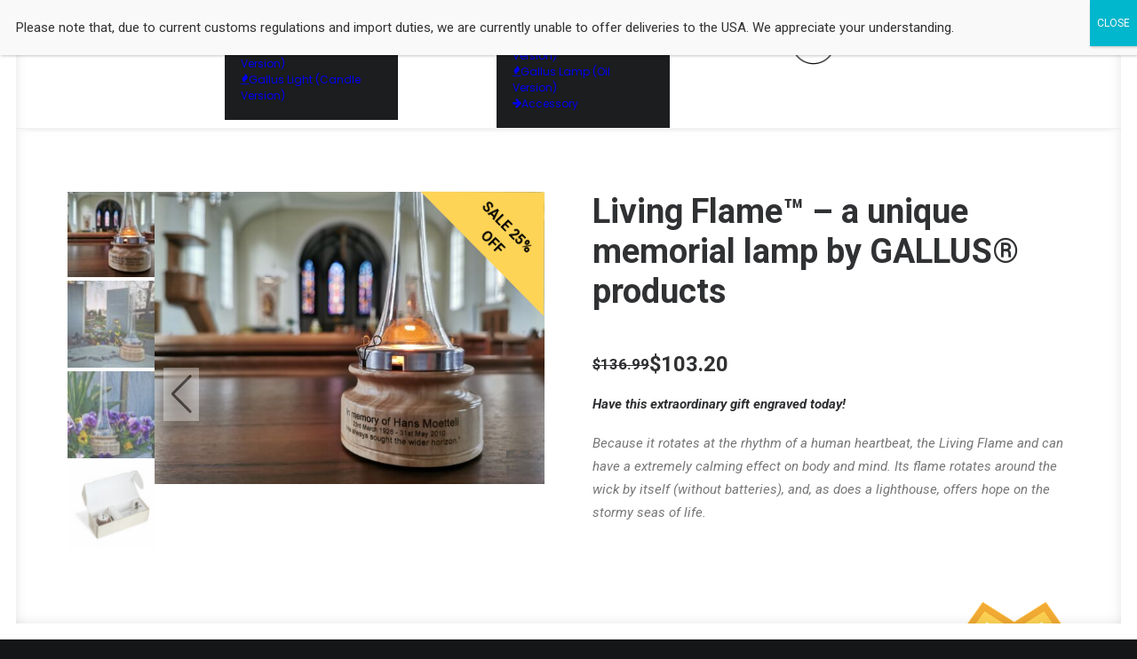

--- FILE ---
content_type: text/html; charset=UTF-8
request_url: https://gallusproducts.com/product/living-flame/
body_size: 31733
content:
<!DOCTYPE html>
<html class="no-touch" lang="en-US" xmlns="http://www.w3.org/1999/xhtml">
<head>
<meta http-equiv="Content-Type" content="text/html; charset=UTF-8">
<meta name="viewport" content="width=device-width, initial-scale=1">
<link rel="profile" href="https://gmpg.org/xfn/11">
<link rel="pingback" href="https://gallusproducts.com/xmlrpc.php">
<title>Living Flame™ &#8211; a unique memorial lamp by GALLUS® products &#8211; Gallus Products</title>
<meta name='robots' content='noindex, nofollow' />
<link rel='dns-prefetch' href='//fonts.googleapis.com' />
<link rel="alternate" type="application/rss+xml" title="Gallus Products &raquo; Feed" href="https://gallusproducts.com/feed/" />
<link rel="alternate" type="application/rss+xml" title="Gallus Products &raquo; Comments Feed" href="https://gallusproducts.com/comments/feed/" />
<link rel="alternate" title="oEmbed (JSON)" type="application/json+oembed" href="https://gallusproducts.com/wp-json/oembed/1.0/embed?url=https%3A%2F%2Fgallusproducts.com%2Fproduct%2Fliving-flame%2F" />
<link rel="alternate" title="oEmbed (XML)" type="text/xml+oembed" href="https://gallusproducts.com/wp-json/oembed/1.0/embed?url=https%3A%2F%2Fgallusproducts.com%2Fproduct%2Fliving-flame%2F&#038;format=xml" />
<style id='wp-img-auto-sizes-contain-inline-css' type='text/css'>
img:is([sizes=auto i],[sizes^="auto," i]){contain-intrinsic-size:3000px 1500px}
/*# sourceURL=wp-img-auto-sizes-contain-inline-css */
</style>
<link rel='stylesheet' id='layerslider-css' href='https://gallusproducts.com/wp-content/plugins/LayerSlider/assets/static/layerslider/css/layerslider.css?ver=6.11.2' type='text/css' media='all' />
<style id='wp-emoji-styles-inline-css' type='text/css'>

	img.wp-smiley, img.emoji {
		display: inline !important;
		border: none !important;
		box-shadow: none !important;
		height: 1em !important;
		width: 1em !important;
		margin: 0 0.07em !important;
		vertical-align: -0.1em !important;
		background: none !important;
		padding: 0 !important;
	}
/*# sourceURL=wp-emoji-styles-inline-css */
</style>
<link rel='stylesheet' id='wp-block-library-css' href='https://gallusproducts.com/wp-includes/css/dist/block-library/style.min.css?ver=7ceff86da6ec714cbe7198cf5a915277' type='text/css' media='all' />
<link rel='stylesheet' id='wc-blocks-style-css' href='https://gallusproducts.com/wp-content/plugins/woocommerce/assets/client/blocks/wc-blocks.css?ver=wc-10.4.3' type='text/css' media='all' />
<style id='global-styles-inline-css' type='text/css'>
:root{--wp--preset--aspect-ratio--square: 1;--wp--preset--aspect-ratio--4-3: 4/3;--wp--preset--aspect-ratio--3-4: 3/4;--wp--preset--aspect-ratio--3-2: 3/2;--wp--preset--aspect-ratio--2-3: 2/3;--wp--preset--aspect-ratio--16-9: 16/9;--wp--preset--aspect-ratio--9-16: 9/16;--wp--preset--color--black: #000000;--wp--preset--color--cyan-bluish-gray: #abb8c3;--wp--preset--color--white: #ffffff;--wp--preset--color--pale-pink: #f78da7;--wp--preset--color--vivid-red: #cf2e2e;--wp--preset--color--luminous-vivid-orange: #ff6900;--wp--preset--color--luminous-vivid-amber: #fcb900;--wp--preset--color--light-green-cyan: #7bdcb5;--wp--preset--color--vivid-green-cyan: #00d084;--wp--preset--color--pale-cyan-blue: #8ed1fc;--wp--preset--color--vivid-cyan-blue: #0693e3;--wp--preset--color--vivid-purple: #9b51e0;--wp--preset--gradient--vivid-cyan-blue-to-vivid-purple: linear-gradient(135deg,rgb(6,147,227) 0%,rgb(155,81,224) 100%);--wp--preset--gradient--light-green-cyan-to-vivid-green-cyan: linear-gradient(135deg,rgb(122,220,180) 0%,rgb(0,208,130) 100%);--wp--preset--gradient--luminous-vivid-amber-to-luminous-vivid-orange: linear-gradient(135deg,rgb(252,185,0) 0%,rgb(255,105,0) 100%);--wp--preset--gradient--luminous-vivid-orange-to-vivid-red: linear-gradient(135deg,rgb(255,105,0) 0%,rgb(207,46,46) 100%);--wp--preset--gradient--very-light-gray-to-cyan-bluish-gray: linear-gradient(135deg,rgb(238,238,238) 0%,rgb(169,184,195) 100%);--wp--preset--gradient--cool-to-warm-spectrum: linear-gradient(135deg,rgb(74,234,220) 0%,rgb(151,120,209) 20%,rgb(207,42,186) 40%,rgb(238,44,130) 60%,rgb(251,105,98) 80%,rgb(254,248,76) 100%);--wp--preset--gradient--blush-light-purple: linear-gradient(135deg,rgb(255,206,236) 0%,rgb(152,150,240) 100%);--wp--preset--gradient--blush-bordeaux: linear-gradient(135deg,rgb(254,205,165) 0%,rgb(254,45,45) 50%,rgb(107,0,62) 100%);--wp--preset--gradient--luminous-dusk: linear-gradient(135deg,rgb(255,203,112) 0%,rgb(199,81,192) 50%,rgb(65,88,208) 100%);--wp--preset--gradient--pale-ocean: linear-gradient(135deg,rgb(255,245,203) 0%,rgb(182,227,212) 50%,rgb(51,167,181) 100%);--wp--preset--gradient--electric-grass: linear-gradient(135deg,rgb(202,248,128) 0%,rgb(113,206,126) 100%);--wp--preset--gradient--midnight: linear-gradient(135deg,rgb(2,3,129) 0%,rgb(40,116,252) 100%);--wp--preset--font-size--small: 13px;--wp--preset--font-size--medium: 20px;--wp--preset--font-size--large: 36px;--wp--preset--font-size--x-large: 42px;--wp--preset--spacing--20: 0.44rem;--wp--preset--spacing--30: 0.67rem;--wp--preset--spacing--40: 1rem;--wp--preset--spacing--50: 1.5rem;--wp--preset--spacing--60: 2.25rem;--wp--preset--spacing--70: 3.38rem;--wp--preset--spacing--80: 5.06rem;--wp--preset--shadow--natural: 6px 6px 9px rgba(0, 0, 0, 0.2);--wp--preset--shadow--deep: 12px 12px 50px rgba(0, 0, 0, 0.4);--wp--preset--shadow--sharp: 6px 6px 0px rgba(0, 0, 0, 0.2);--wp--preset--shadow--outlined: 6px 6px 0px -3px rgb(255, 255, 255), 6px 6px rgb(0, 0, 0);--wp--preset--shadow--crisp: 6px 6px 0px rgb(0, 0, 0);}:where(.is-layout-flex){gap: 0.5em;}:where(.is-layout-grid){gap: 0.5em;}body .is-layout-flex{display: flex;}.is-layout-flex{flex-wrap: wrap;align-items: center;}.is-layout-flex > :is(*, div){margin: 0;}body .is-layout-grid{display: grid;}.is-layout-grid > :is(*, div){margin: 0;}:where(.wp-block-columns.is-layout-flex){gap: 2em;}:where(.wp-block-columns.is-layout-grid){gap: 2em;}:where(.wp-block-post-template.is-layout-flex){gap: 1.25em;}:where(.wp-block-post-template.is-layout-grid){gap: 1.25em;}.has-black-color{color: var(--wp--preset--color--black) !important;}.has-cyan-bluish-gray-color{color: var(--wp--preset--color--cyan-bluish-gray) !important;}.has-white-color{color: var(--wp--preset--color--white) !important;}.has-pale-pink-color{color: var(--wp--preset--color--pale-pink) !important;}.has-vivid-red-color{color: var(--wp--preset--color--vivid-red) !important;}.has-luminous-vivid-orange-color{color: var(--wp--preset--color--luminous-vivid-orange) !important;}.has-luminous-vivid-amber-color{color: var(--wp--preset--color--luminous-vivid-amber) !important;}.has-light-green-cyan-color{color: var(--wp--preset--color--light-green-cyan) !important;}.has-vivid-green-cyan-color{color: var(--wp--preset--color--vivid-green-cyan) !important;}.has-pale-cyan-blue-color{color: var(--wp--preset--color--pale-cyan-blue) !important;}.has-vivid-cyan-blue-color{color: var(--wp--preset--color--vivid-cyan-blue) !important;}.has-vivid-purple-color{color: var(--wp--preset--color--vivid-purple) !important;}.has-black-background-color{background-color: var(--wp--preset--color--black) !important;}.has-cyan-bluish-gray-background-color{background-color: var(--wp--preset--color--cyan-bluish-gray) !important;}.has-white-background-color{background-color: var(--wp--preset--color--white) !important;}.has-pale-pink-background-color{background-color: var(--wp--preset--color--pale-pink) !important;}.has-vivid-red-background-color{background-color: var(--wp--preset--color--vivid-red) !important;}.has-luminous-vivid-orange-background-color{background-color: var(--wp--preset--color--luminous-vivid-orange) !important;}.has-luminous-vivid-amber-background-color{background-color: var(--wp--preset--color--luminous-vivid-amber) !important;}.has-light-green-cyan-background-color{background-color: var(--wp--preset--color--light-green-cyan) !important;}.has-vivid-green-cyan-background-color{background-color: var(--wp--preset--color--vivid-green-cyan) !important;}.has-pale-cyan-blue-background-color{background-color: var(--wp--preset--color--pale-cyan-blue) !important;}.has-vivid-cyan-blue-background-color{background-color: var(--wp--preset--color--vivid-cyan-blue) !important;}.has-vivid-purple-background-color{background-color: var(--wp--preset--color--vivid-purple) !important;}.has-black-border-color{border-color: var(--wp--preset--color--black) !important;}.has-cyan-bluish-gray-border-color{border-color: var(--wp--preset--color--cyan-bluish-gray) !important;}.has-white-border-color{border-color: var(--wp--preset--color--white) !important;}.has-pale-pink-border-color{border-color: var(--wp--preset--color--pale-pink) !important;}.has-vivid-red-border-color{border-color: var(--wp--preset--color--vivid-red) !important;}.has-luminous-vivid-orange-border-color{border-color: var(--wp--preset--color--luminous-vivid-orange) !important;}.has-luminous-vivid-amber-border-color{border-color: var(--wp--preset--color--luminous-vivid-amber) !important;}.has-light-green-cyan-border-color{border-color: var(--wp--preset--color--light-green-cyan) !important;}.has-vivid-green-cyan-border-color{border-color: var(--wp--preset--color--vivid-green-cyan) !important;}.has-pale-cyan-blue-border-color{border-color: var(--wp--preset--color--pale-cyan-blue) !important;}.has-vivid-cyan-blue-border-color{border-color: var(--wp--preset--color--vivid-cyan-blue) !important;}.has-vivid-purple-border-color{border-color: var(--wp--preset--color--vivid-purple) !important;}.has-vivid-cyan-blue-to-vivid-purple-gradient-background{background: var(--wp--preset--gradient--vivid-cyan-blue-to-vivid-purple) !important;}.has-light-green-cyan-to-vivid-green-cyan-gradient-background{background: var(--wp--preset--gradient--light-green-cyan-to-vivid-green-cyan) !important;}.has-luminous-vivid-amber-to-luminous-vivid-orange-gradient-background{background: var(--wp--preset--gradient--luminous-vivid-amber-to-luminous-vivid-orange) !important;}.has-luminous-vivid-orange-to-vivid-red-gradient-background{background: var(--wp--preset--gradient--luminous-vivid-orange-to-vivid-red) !important;}.has-very-light-gray-to-cyan-bluish-gray-gradient-background{background: var(--wp--preset--gradient--very-light-gray-to-cyan-bluish-gray) !important;}.has-cool-to-warm-spectrum-gradient-background{background: var(--wp--preset--gradient--cool-to-warm-spectrum) !important;}.has-blush-light-purple-gradient-background{background: var(--wp--preset--gradient--blush-light-purple) !important;}.has-blush-bordeaux-gradient-background{background: var(--wp--preset--gradient--blush-bordeaux) !important;}.has-luminous-dusk-gradient-background{background: var(--wp--preset--gradient--luminous-dusk) !important;}.has-pale-ocean-gradient-background{background: var(--wp--preset--gradient--pale-ocean) !important;}.has-electric-grass-gradient-background{background: var(--wp--preset--gradient--electric-grass) !important;}.has-midnight-gradient-background{background: var(--wp--preset--gradient--midnight) !important;}.has-small-font-size{font-size: var(--wp--preset--font-size--small) !important;}.has-medium-font-size{font-size: var(--wp--preset--font-size--medium) !important;}.has-large-font-size{font-size: var(--wp--preset--font-size--large) !important;}.has-x-large-font-size{font-size: var(--wp--preset--font-size--x-large) !important;}
/*# sourceURL=global-styles-inline-css */
</style>

<style id='classic-theme-styles-inline-css' type='text/css'>
/*! This file is auto-generated */
.wp-block-button__link{color:#fff;background-color:#32373c;border-radius:9999px;box-shadow:none;text-decoration:none;padding:calc(.667em + 2px) calc(1.333em + 2px);font-size:1.125em}.wp-block-file__button{background:#32373c;color:#fff;text-decoration:none}
/*# sourceURL=/wp-includes/css/classic-themes.min.css */
</style>
<link rel='stylesheet' id='wp-components-css' href='https://gallusproducts.com/wp-includes/css/dist/components/style.min.css?ver=7ceff86da6ec714cbe7198cf5a915277' type='text/css' media='all' />
<link rel='stylesheet' id='wp-preferences-css' href='https://gallusproducts.com/wp-includes/css/dist/preferences/style.min.css?ver=7ceff86da6ec714cbe7198cf5a915277' type='text/css' media='all' />
<link rel='stylesheet' id='wp-block-editor-css' href='https://gallusproducts.com/wp-includes/css/dist/block-editor/style.min.css?ver=7ceff86da6ec714cbe7198cf5a915277' type='text/css' media='all' />
<link rel='stylesheet' id='popup-maker-block-library-style-css' href='https://gallusproducts.com/wp-content/plugins/popup-maker/dist/packages/block-library-style.css?ver=dbea705cfafe089d65f1' type='text/css' media='all' />
<link rel='stylesheet' id='contact-form-7-css' href='https://gallusproducts.com/wp-content/plugins/contact-form-7/includes/css/styles.css?ver=6.1.4' type='text/css' media='all' />
<link rel='stylesheet' id='dashicons-css' href='https://gallusproducts.com/wp-includes/css/dashicons.min.css?ver=7ceff86da6ec714cbe7198cf5a915277' type='text/css' media='all' />
<link rel='stylesheet' id='pewc-style-css' href='https://gallusproducts.com/wp-content/plugins/product-extras-for-woocommerce/assets/css/style.css?ver=3.9.1' type='text/css' media='all' />
<link rel='stylesheet' id='sr7css-css' href='//gallusproducts.com/wp-content/plugins/revslider/public/css/sr7.css?ver=6.7.38' type='text/css' media='all' />
<link rel='stylesheet' id='uncodefont-google-css' href='//fonts.googleapis.com/css?family=Poppins%3A300%2Cregular%2C500%2C600%2C700%7CDroid+Serif%3Aregular%2Citalic%2C700%2C700italic%7CPlayfair+Display%3Aregular%2Citalic%2C700%2C700italic%2C900%2C900italic%7CRoboto%3A100%2C100italic%2C300%2C300italic%2Cregular%2Citalic%2C500%2C500italic%2C700%2C700italic%2C900%2C900italic%7CQuicksand%3A300%2Cregular%2C500%2C700%7CLora%3Aregular%2Citalic%2C700%2C700italic%7CRoboto+Condensed%3A300%2C300italic%2Cregular%2Citalic%2C700%2C700italic&#038;subset=devanagari%2Clatin-ext%2Clatin%2Ccyrillic%2Cvietnamese%2Cgreek%2Ccyrillic-ext%2Cgreek-ext&#038;ver=2.10.4' type='text/css' media='all' />
<link rel='stylesheet' id='uncode-privacy-css' href='https://gallusproducts.com/wp-content/plugins/uncode-privacy/assets/css/uncode-privacy-public.css?ver=2.2.7' type='text/css' media='all' />
<style id='woocommerce-inline-inline-css' type='text/css'>
.woocommerce form .form-row .required { visibility: visible; }
/*# sourceURL=woocommerce-inline-inline-css */
</style>
<link rel='stylesheet' id='woocommerce-addons-css-css' href='https://gallusproducts.com/wp-content/plugins/woocommerce-product-addons/assets/css/frontend/frontend.css?ver=7.9.2' type='text/css' media='all' />
<link rel='stylesheet' id='thwepof-public-style-css' href='https://gallusproducts.com/wp-content/plugins/woo-extra-product-options/public/assets/css/thwepof-public.min.css?ver=7ceff86da6ec714cbe7198cf5a915277' type='text/css' media='all' />
<link rel='stylesheet' id='jquery-ui-style-css' href='https://gallusproducts.com/wp-content/plugins/woo-extra-product-options/public/assets/css/jquery-ui/jquery-ui.css?ver=7ceff86da6ec714cbe7198cf5a915277' type='text/css' media='all' />
<link rel='stylesheet' id='jquery-timepicker-css' href='https://gallusproducts.com/wp-content/plugins/woo-extra-product-options/public/assets/js/timepicker/jquery.timepicker.css?ver=7ceff86da6ec714cbe7198cf5a915277' type='text/css' media='all' />
<link rel='stylesheet' id='sv-wc-payment-gateway-payment-form-v5_15_10-css' href='https://gallusproducts.com/wp-content/plugins/woocommerce-gateway-paypal-powered-by-braintree/vendor/skyverge/wc-plugin-framework/woocommerce/payment-gateway/assets/css/frontend/sv-wc-payment-gateway-payment-form.min.css?ver=5.15.10' type='text/css' media='all' />
<link rel='stylesheet' id='uncode-style-css' href='https://gallusproducts.com/wp-content/themes/uncode/library/css/style.css?ver=499371227' type='text/css' media='all' />
<style id='uncode-style-inline-css' type='text/css'>

@media (min-width: 960px) { 
		.limit-width { max-width: 1200px; margin: auto;}
		.menu-container:not(.grid-filters) .menu-horizontal ul.menu-smart .megamenu-block-wrapper > .vc_row[data-parent="true"].limit-width:not(.row-parent-limit) { max-width: calc(1200px - 72px); }
		}
@media (min-width: 960px) { #uncode_sidecart { bottom: 18px !important; top: 18px !important; } body.uncode-sidecart-right #uncode_sidecart { right: 18px !important; } body.uncode-sidecart-left #uncode_sidecart { left: 18px !important; } }
.menu-primary ul.menu-smart > li > a, .menu-primary ul.menu-smart li.dropdown > a, .menu-primary ul.menu-smart li.mega-menu > a, .vmenu-container ul.menu-smart > li > a, .vmenu-container ul.menu-smart li.dropdown > a { text-transform: uppercase; }
#changer-back-color { transition: background-color 1000ms cubic-bezier(0.25, 1, 0.5, 1) !important; } #changer-back-color > div { transition: opacity 1000ms cubic-bezier(0.25, 1, 0.5, 1) !important; } body.bg-changer-init.disable-hover .main-wrapper .style-light,  body.bg-changer-init.disable-hover .main-wrapper .style-light h1,  body.bg-changer-init.disable-hover .main-wrapper .style-light h2, body.bg-changer-init.disable-hover .main-wrapper .style-light h3, body.bg-changer-init.disable-hover .main-wrapper .style-light h4, body.bg-changer-init.disable-hover .main-wrapper .style-light h5, body.bg-changer-init.disable-hover .main-wrapper .style-light h6, body.bg-changer-init.disable-hover .main-wrapper .style-light a, body.bg-changer-init.disable-hover .main-wrapper .style-dark, body.bg-changer-init.disable-hover .main-wrapper .style-dark h1, body.bg-changer-init.disable-hover .main-wrapper .style-dark h2, body.bg-changer-init.disable-hover .main-wrapper .style-dark h3, body.bg-changer-init.disable-hover .main-wrapper .style-dark h4, body.bg-changer-init.disable-hover .main-wrapper .style-dark h5, body.bg-changer-init.disable-hover .main-wrapper .style-dark h6, body.bg-changer-init.disable-hover .main-wrapper .style-dark a { transition: color 1000ms cubic-bezier(0.25, 1, 0.5, 1) !important; }
/*# sourceURL=uncode-style-inline-css */
</style>
<link rel='stylesheet' id='uncode-woocommerce-css' href='https://gallusproducts.com/wp-content/themes/uncode/library/css/woocommerce.css?ver=499371227' type='text/css' media='all' />
<link rel='stylesheet' id='uncode-icons-css' href='https://gallusproducts.com/wp-content/themes/uncode/library/css/uncode-icons.css?ver=499371227' type='text/css' media='all' />
<link rel='stylesheet' id='uncode-custom-style-css' href='https://gallusproducts.com/wp-content/themes/uncode/library/css/style-custom.css?ver=499371227' type='text/css' media='all' />
<style id='wp-block-paragraph-inline-css' type='text/css'>
.is-small-text{font-size:.875em}.is-regular-text{font-size:1em}.is-large-text{font-size:2.25em}.is-larger-text{font-size:3em}.has-drop-cap:not(:focus):first-letter{float:left;font-size:8.4em;font-style:normal;font-weight:100;line-height:.68;margin:.05em .1em 0 0;text-transform:uppercase}body.rtl .has-drop-cap:not(:focus):first-letter{float:none;margin-left:.1em}p.has-drop-cap.has-background{overflow:hidden}:root :where(p.has-background){padding:1.25em 2.375em}:where(p.has-text-color:not(.has-link-color)) a{color:inherit}p.has-text-align-left[style*="writing-mode:vertical-lr"],p.has-text-align-right[style*="writing-mode:vertical-rl"]{rotate:180deg}
/*# sourceURL=https://gallusproducts.com/wp-includes/blocks/paragraph/style.min.css */
</style>
<link rel='stylesheet' id='popup-maker-site-css' href='//gallusproducts.com/wp-content/uploads/pum/pum-site-styles.css?generated=1766076372&#038;ver=1.21.5' type='text/css' media='all' />
<link rel='stylesheet' id='nickx-nfancybox-css-css' href='https://gallusproducts.com/wp-content/plugins/product-video-gallery-slider-for-woocommerce/public/css/fancybox.css?ver=1.5.1.5' type='text/css' media='all' />
<link rel='stylesheet' id='nickx-swiper-css-css' href='https://gallusproducts.com/wp-content/plugins/product-video-gallery-slider-for-woocommerce/public/css/swiper-bundle.min.css?ver=1.5.1.5' type='text/css' media='all' />
<link rel='stylesheet' id='nickx-front-css-css' href='https://gallusproducts.com/wp-content/plugins/product-video-gallery-slider-for-woocommerce/public/css/nickx-front.css?ver=1.5.1.5' type='text/css' media='all' />
<link rel='stylesheet' id='child-style-css' href='https://gallusproducts.com/wp-content/themes/uncode-child/style.css?ver=12316284' type='text/css' media='all' />
<script type="text/template" id="tmpl-variation-template">
	<div class="woocommerce-variation-description">{{{ data.variation.variation_description }}}</div>
	<div class="woocommerce-variation-price">{{{ data.variation.price_html }}}</div>
	<div class="woocommerce-variation-availability">{{{ data.variation.availability_html }}}</div>
</script>
<script type="text/template" id="tmpl-unavailable-variation-template">
	<p role="alert">Sorry, this product is unavailable. Please choose a different combination.</p>
</script>
<script type="text/javascript" src="https://gallusproducts.com/wp-includes/js/jquery/jquery.min.js?ver=3.7.1" id="jquery-core-js"></script>
<script type="text/javascript" src="https://gallusproducts.com/wp-includes/js/jquery/jquery-migrate.min.js?ver=3.4.1" id="jquery-migrate-js"></script>
<script type="text/javascript" id="layerslider-utils-js-extra">
/* <![CDATA[ */
var LS_Meta = {"v":"6.11.2","fixGSAP":"1"};
//# sourceURL=layerslider-utils-js-extra
/* ]]> */
</script>
<script type="text/javascript" src="https://gallusproducts.com/wp-content/plugins/LayerSlider/assets/static/layerslider/js/layerslider.utils.js?ver=6.11.2" id="layerslider-utils-js"></script>
<script type="text/javascript" src="https://gallusproducts.com/wp-content/plugins/LayerSlider/assets/static/layerslider/js/layerslider.kreaturamedia.jquery.js?ver=6.11.2" id="layerslider-js"></script>
<script type="text/javascript" src="https://gallusproducts.com/wp-content/plugins/LayerSlider/assets/static/layerslider/js/layerslider.transitions.js?ver=6.11.2" id="layerslider-transitions-js"></script>
<script type="text/javascript" src="https://gallusproducts.com/wp-includes/js/underscore.min.js?ver=1.13.7" id="underscore-js"></script>
<script type="text/javascript" id="wp-util-js-extra">
/* <![CDATA[ */
var _wpUtilSettings = {"ajax":{"url":"/wp-admin/admin-ajax.php"}};
//# sourceURL=wp-util-js-extra
/* ]]> */
</script>
<script type="text/javascript" src="https://gallusproducts.com/wp-includes/js/wp-util.min.js?ver=7ceff86da6ec714cbe7198cf5a915277" id="wp-util-js"></script>
<script type="text/javascript" src="https://gallusproducts.com/wp-content/plugins/woocommerce/assets/js/jquery-blockui/jquery.blockUI.min.js?ver=2.7.0-wc.10.4.3" id="wc-jquery-blockui-js" data-wp-strategy="defer"></script>
<script type="text/javascript" src="//gallusproducts.com/wp-content/plugins/revslider/public/js/libs/tptools.js?ver=6.7.38" id="tp-tools-js" async="async" data-wp-strategy="async"></script>
<script type="text/javascript" src="//gallusproducts.com/wp-content/plugins/revslider/public/js/sr7.js?ver=6.7.38" id="sr7-js" async="async" data-wp-strategy="async"></script>
<script type="text/javascript" id="wc-add-to-cart-js-extra">
/* <![CDATA[ */
var wc_add_to_cart_params = {"ajax_url":"/wp-admin/admin-ajax.php","wc_ajax_url":"/?wc-ajax=%%endpoint%%","i18n_view_cart":"View cart","cart_url":"https://gallusproducts.com/cart-classic/","is_cart":"","cart_redirect_after_add":"no"};
//# sourceURL=wc-add-to-cart-js-extra
/* ]]> */
</script>
<script type="text/javascript" src="https://gallusproducts.com/wp-content/plugins/woocommerce/assets/js/frontend/add-to-cart.min.js?ver=10.4.3" id="wc-add-to-cart-js" data-wp-strategy="defer"></script>
<script type="text/javascript" src="https://gallusproducts.com/wp-content/plugins/woocommerce/assets/js/zoom/jquery.zoom.min.js?ver=1.7.21-wc.10.4.3" id="wc-zoom-js" defer="defer" data-wp-strategy="defer"></script>
<script type="text/javascript" src="https://gallusproducts.com/wp-content/plugins/woocommerce/assets/js/flexslider/jquery.flexslider.min.js?ver=2.7.2-wc.10.4.3" id="wc-flexslider-js" defer="defer" data-wp-strategy="defer"></script>
<script type="text/javascript" src="https://gallusproducts.com/wp-content/plugins/woocommerce/assets/js/js-cookie/js.cookie.min.js?ver=2.1.4-wc.10.4.3" id="wc-js-cookie-js" data-wp-strategy="defer"></script>
<script type="text/javascript" id="woocommerce-js-extra">
/* <![CDATA[ */
var woocommerce_params = {"ajax_url":"/wp-admin/admin-ajax.php","wc_ajax_url":"/?wc-ajax=%%endpoint%%","i18n_password_show":"Show password","i18n_password_hide":"Hide password"};
//# sourceURL=woocommerce-js-extra
/* ]]> */
</script>
<script type="text/javascript" src="https://gallusproducts.com/wp-content/plugins/woocommerce/assets/js/frontend/woocommerce.min.js?ver=10.4.3" id="woocommerce-js" defer="defer" data-wp-strategy="defer"></script>
<script type="text/javascript" src="https://gallusproducts.com/wp-content/plugins/woocommerce/assets/js/dompurify/purify.min.js?ver=10.4.3" id="wc-dompurify-js" defer="defer" data-wp-strategy="defer"></script>
<script type="text/javascript" src="https://gallusproducts.com/wp-content/plugins/woocommerce/assets/js/jquery-tiptip/jquery.tipTip.min.js?ver=10.4.3" id="wc-jquery-tiptip-js" defer="defer" data-wp-strategy="defer"></script>
<script type="text/javascript" src="https://gallusproducts.com/wp-content/plugins/uncode-js_composer/assets/js/vendors/woocommerce-add-to-cart.js?ver=8.7.1.2" id="vc_woocommerce-add-to-cart-js-js"></script>
<script type="text/javascript" src="/wp-content/themes/uncode/library/js/ai-uncode.js" id="uncodeAI" data-home="/" data-path="/" data-breakpoints-images="258,516,720,1032,1440,2064,2880" id="ai-uncode-js"></script>
<script type="text/javascript" id="uncode-init-js-extra">
/* <![CDATA[ */
var SiteParameters = {"days":"days","hours":"hours","minutes":"minutes","seconds":"seconds","constant_scroll":"on","scroll_speed":"2","parallax_factor":"0.25","loading":"Loading\u2026","slide_name":"slide","slide_footer":"footer","ajax_url":"https://gallusproducts.com/wp-admin/admin-ajax.php","nonce_adaptive_images":"c5a7326893","nonce_srcset_async":"7cf67ea97b","enable_debug":"","block_mobile_videos":"","is_frontend_editor":"","main_width":["1200","px"],"mobile_parallax_allowed":"","listen_for_screen_update":"1","wireframes_plugin_active":"1","sticky_elements":"on","resize_quality":"70","register_metadata":"","bg_changer_time":"1000","update_wc_fragments":"1","optimize_shortpixel_image":"","menu_mobile_offcanvas_gap":"45","custom_cursor_selector":"[href], .trigger-overlay, .owl-next, .owl-prev, .owl-dot, input[type=\"submit\"], input[type=\"checkbox\"], button[type=\"submit\"], a[class^=\"ilightbox\"], .ilightbox-thumbnail, .ilightbox-prev, .ilightbox-next, .overlay-close, .unmodal-close, .qty-inset \u003E span, .share-button li, .uncode-post-titles .tmb.tmb-click-area, .btn-link, .tmb-click-row .t-inside, .lg-outer button, .lg-thumb img, a[data-lbox], .uncode-close-offcanvas-overlay, .uncode-nav-next, .uncode-nav-prev, .uncode-nav-index","mobile_parallax_animation":"","lbox_enhanced":"","native_media_player":"1","vimeoPlayerParams":"?autoplay=0","ajax_filter_key_search":"key","ajax_filter_key_unfilter":"unfilter","index_pagination_disable_scroll":"","index_pagination_scroll_to":"","uncode_wc_popup_cart_qty":"","disable_hover_hack":"","uncode_nocookie":"","menuHideOnClick":"1","menuShowOnClick":"","smoothScroll":"","smoothScrollDisableHover":"","smoothScrollQuery":"960","uncode_force_onepage_dots":"","uncode_smooth_scroll_safe":"","uncode_lb_add_galleries":", .gallery","uncode_lb_add_items":", .gallery .gallery-item a","uncode_prev_label":"Previous","uncode_next_label":"Next","uncode_slide_label":"Slide","uncode_share_label":"Share on %","uncode_has_ligatures":"","uncode_is_accessible":"","uncode_carousel_itemSelector":"*:not(.hidden)","uncode_adaptive":"1","ai_breakpoints":"258,516,720,1032,1440,2064,2880","uncode_limit_width":"1200px"};
//# sourceURL=uncode-init-js-extra
/* ]]> */
</script>
<script type="text/javascript" src="https://gallusproducts.com/wp-content/themes/uncode/library/js/init.js?ver=499371227" id="uncode-init-js"></script>
<script></script><meta name="generator" content="Powered by LayerSlider 6.11.2 - Multi-Purpose, Responsive, Parallax, Mobile-Friendly Slider Plugin for WordPress." />
<!-- LayerSlider updates and docs at: https://layerslider.kreaturamedia.com -->
<link rel="https://api.w.org/" href="https://gallusproducts.com/wp-json/" /><link rel="alternate" title="JSON" type="application/json" href="https://gallusproducts.com/wp-json/wp/v2/product/93387" /><link rel="EditURI" type="application/rsd+xml" title="RSD" href="https://gallusproducts.com/xmlrpc.php?rsd" />

<link rel="canonical" href="https://gallusproducts.com/product/living-flame/" />
<link rel='shortlink' href='https://gallusproducts.com/?p=93387' />
<!-- start Simple Custom CSS and JS -->
<script type="text/javascript">
/* Default comment here */ 


</script>
<!-- end Simple Custom CSS and JS -->
  <style type="text/css">
    .pewc-group-content-wrapper {
      background-color: 0 !important;
    }
    ul.pewc-product-extra-groups {
      margin-left: px;
      margin-bottom: px;
      padding: px;
      background-color: ;
    }
    .pewc-product-extra-groups > li {
      margin-left: px;
      margin-bottom: px;
      padding-top: px;
      padding-bottom: px;
      padding-left: px;
      padding-right: px;
      background-color: ;
      color: 0;
    }
                textarea.pewc-form-field {
      height: em;
    }
        .pewc-radio-image-wrapper label input:checked + img,
    .pewc-checkbox-image-wrapper label input:checked + img {
    	border-color: 0    }
  </style>
  
		<script>
		var pewc_look_up_tables = [];
		var pewc_look_up_fields = [];
		</script>

		<noscript><style>.woocommerce-product-gallery{ opacity: 1 !important; }</style></noscript>
	<style type="text/css">.recentcomments a{display:inline !important;padding:0 !important;margin:0 !important;}</style><link rel="preconnect" href="https://fonts.googleapis.com">
<link rel="preconnect" href="https://fonts.gstatic.com/" crossorigin>
<meta name="generator" content="Powered by Slider Revolution 6.7.38 - responsive, Mobile-Friendly Slider Plugin for WordPress with comfortable drag and drop interface." />
<link rel="icon" href="https://gallusproducts.com/wp-content/uploads/2020/10/cropped-gallus-products-dark-32x32.png" sizes="32x32" />
<link rel="icon" href="https://gallusproducts.com/wp-content/uploads/2020/10/cropped-gallus-products-dark-192x192.png" sizes="192x192" />
<link rel="apple-touch-icon" href="https://gallusproducts.com/wp-content/uploads/2020/10/cropped-gallus-products-dark-180x180.png" />
<meta name="msapplication-TileImage" content="https://gallusproducts.com/wp-content/uploads/2020/10/cropped-gallus-products-dark-270x270.png" />
<script>
	window._tpt			??= {};
	window.SR7			??= {};
	_tpt.R				??= {};
	_tpt.R.fonts		??= {};
	_tpt.R.fonts.customFonts??= {};
	SR7.devMode			=  false;
	SR7.F 				??= {};
	SR7.G				??= {};
	SR7.LIB				??= {};
	SR7.E				??= {};
	SR7.E.gAddons		??= {};
	SR7.E.php 			??= {};
	SR7.E.nonce			= 'f077b2a1af';
	SR7.E.ajaxurl		= 'https://gallusproducts.com/wp-admin/admin-ajax.php';
	SR7.E.resturl		= 'https://gallusproducts.com/wp-json/';
	SR7.E.slug_path		= 'revslider/revslider.php';
	SR7.E.slug			= 'revslider';
	SR7.E.plugin_url	= 'https://gallusproducts.com/wp-content/plugins/revslider/';
	SR7.E.wp_plugin_url = 'https://gallusproducts.com/wp-content/plugins/';
	SR7.E.revision		= '6.7.38';
	SR7.E.fontBaseUrl	= '';
	SR7.G.breakPoints 	= [1240,1024,778,480];
	SR7.G.fSUVW 		= false;
	SR7.E.modules 		= ['module','page','slide','layer','draw','animate','srtools','canvas','defaults','carousel','navigation','media','modifiers','migration'];
	SR7.E.libs 			= ['WEBGL'];
	SR7.E.css 			= ['csslp','cssbtns','cssfilters','cssnav','cssmedia'];
	SR7.E.resources		= {};
	SR7.E.ytnc			= false;
	SR7.JSON			??= {};
/*! Slider Revolution 7.0 - Page Processor */
!function(){"use strict";window.SR7??={},window._tpt??={},SR7.version="Slider Revolution 6.7.16",_tpt.getMobileZoom=()=>_tpt.is_mobile?document.documentElement.clientWidth/window.innerWidth:1,_tpt.getWinDim=function(t){_tpt.screenHeightWithUrlBar??=window.innerHeight;let e=SR7.F?.modal?.visible&&SR7.M[SR7.F.module.getIdByAlias(SR7.F.modal.requested)];_tpt.scrollBar=window.innerWidth!==document.documentElement.clientWidth||e&&window.innerWidth!==e.c.module.clientWidth,_tpt.winW=_tpt.getMobileZoom()*window.innerWidth-(_tpt.scrollBar||"prepare"==t?_tpt.scrollBarW??_tpt.mesureScrollBar():0),_tpt.winH=_tpt.getMobileZoom()*window.innerHeight,_tpt.winWAll=document.documentElement.clientWidth},_tpt.getResponsiveLevel=function(t,e){return SR7.G.fSUVW?_tpt.closestGE(t,window.innerWidth):_tpt.closestGE(t,_tpt.winWAll)},_tpt.mesureScrollBar=function(){let t=document.createElement("div");return t.className="RSscrollbar-measure",t.style.width="100px",t.style.height="100px",t.style.overflow="scroll",t.style.position="absolute",t.style.top="-9999px",document.body.appendChild(t),_tpt.scrollBarW=t.offsetWidth-t.clientWidth,document.body.removeChild(t),_tpt.scrollBarW},_tpt.loadCSS=async function(t,e,s){return s?_tpt.R.fonts.required[e].status=1:(_tpt.R[e]??={},_tpt.R[e].status=1),new Promise(((i,n)=>{if(_tpt.isStylesheetLoaded(t))s?_tpt.R.fonts.required[e].status=2:_tpt.R[e].status=2,i();else{const o=document.createElement("link");o.rel="stylesheet";let l="text",r="css";o["type"]=l+"/"+r,o.href=t,o.onload=()=>{s?_tpt.R.fonts.required[e].status=2:_tpt.R[e].status=2,i()},o.onerror=()=>{s?_tpt.R.fonts.required[e].status=3:_tpt.R[e].status=3,n(new Error(`Failed to load CSS: ${t}`))},document.head.appendChild(o)}}))},_tpt.addContainer=function(t){const{tag:e="div",id:s,class:i,datas:n,textContent:o,iHTML:l}=t,r=document.createElement(e);if(s&&""!==s&&(r.id=s),i&&""!==i&&(r.className=i),n)for(const[t,e]of Object.entries(n))"style"==t?r.style.cssText=e:r.setAttribute(`data-${t}`,e);return o&&(r.textContent=o),l&&(r.innerHTML=l),r},_tpt.collector=function(){return{fragment:new DocumentFragment,add(t){var e=_tpt.addContainer(t);return this.fragment.appendChild(e),e},append(t){t.appendChild(this.fragment)}}},_tpt.isStylesheetLoaded=function(t){let e=t.split("?")[0];return Array.from(document.querySelectorAll('link[rel="stylesheet"], link[rel="preload"]')).some((t=>t.href.split("?")[0]===e))},_tpt.preloader={requests:new Map,preloaderTemplates:new Map,show:function(t,e){if(!e||!t)return;const{type:s,color:i}=e;if(s<0||"off"==s)return;const n=`preloader_${s}`;let o=this.preloaderTemplates.get(n);o||(o=this.build(s,i),this.preloaderTemplates.set(n,o)),this.requests.has(t)||this.requests.set(t,{count:0});const l=this.requests.get(t);clearTimeout(l.timer),l.count++,1===l.count&&(l.timer=setTimeout((()=>{l.preloaderClone=o.cloneNode(!0),l.anim&&l.anim.kill(),void 0!==_tpt.gsap?l.anim=_tpt.gsap.fromTo(l.preloaderClone,1,{opacity:0},{opacity:1}):l.preloaderClone.classList.add("sr7-fade-in"),t.appendChild(l.preloaderClone)}),150))},hide:function(t){if(!this.requests.has(t))return;const e=this.requests.get(t);e.count--,e.count<0&&(e.count=0),e.anim&&e.anim.kill(),0===e.count&&(clearTimeout(e.timer),e.preloaderClone&&(e.preloaderClone.classList.remove("sr7-fade-in"),e.anim=_tpt.gsap.to(e.preloaderClone,.3,{opacity:0,onComplete:function(){e.preloaderClone.remove()}})))},state:function(t){if(!this.requests.has(t))return!1;return this.requests.get(t).count>0},build:(t,e="#ffffff",s="")=>{if(t<0||"off"===t)return null;const i=parseInt(t);if(t="prlt"+i,isNaN(i))return null;if(_tpt.loadCSS(SR7.E.plugin_url+"public/css/preloaders/t"+i+".css","preloader_"+t),isNaN(i)||i<6){const n=`background-color:${e}`,o=1===i||2==i?n:"",l=3===i||4==i?n:"",r=_tpt.collector();["dot1","dot2","bounce1","bounce2","bounce3"].forEach((t=>r.add({tag:"div",class:t,datas:{style:l}})));const d=_tpt.addContainer({tag:"sr7-prl",class:`${t} ${s}`,datas:{style:o}});return r.append(d),d}{let n={};if(7===i){let t;e.startsWith("#")?(t=e.replace("#",""),t=`rgba(${parseInt(t.substring(0,2),16)}, ${parseInt(t.substring(2,4),16)}, ${parseInt(t.substring(4,6),16)}, `):e.startsWith("rgb")&&(t=e.slice(e.indexOf("(")+1,e.lastIndexOf(")")).split(",").map((t=>t.trim())),t=`rgba(${t[0]}, ${t[1]}, ${t[2]}, `),t&&(n.style=`border-top-color: ${t}0.65); border-bottom-color: ${t}0.15); border-left-color: ${t}0.65); border-right-color: ${t}0.15)`)}else 12===i&&(n.style=`background:${e}`);const o=[10,0,4,2,5,9,0,4,4,2][i-6],l=_tpt.collector(),r=l.add({tag:"div",class:"sr7-prl-inner",datas:n});Array.from({length:o}).forEach((()=>r.appendChild(l.add({tag:"span",datas:{style:`background:${e}`}}))));const d=_tpt.addContainer({tag:"sr7-prl",class:`${t} ${s}`});return l.append(d),d}}},SR7.preLoader={show:(t,e)=>{"off"!==(SR7.M[t]?.settings?.pLoader?.type??"off")&&_tpt.preloader.show(e||SR7.M[t].c.module,SR7.M[t]?.settings?.pLoader??{color:"#fff",type:10})},hide:(t,e)=>{"off"!==(SR7.M[t]?.settings?.pLoader?.type??"off")&&_tpt.preloader.hide(e||SR7.M[t].c.module)},state:(t,e)=>_tpt.preloader.state(e||SR7.M[t].c.module)},_tpt.prepareModuleHeight=function(t){window.SR7.M??={},window.SR7.M[t.id]??={},"ignore"==t.googleFont&&(SR7.E.ignoreGoogleFont=!0);let e=window.SR7.M[t.id];if(null==_tpt.scrollBarW&&_tpt.mesureScrollBar(),e.c??={},e.states??={},e.settings??={},e.settings.size??={},t.fixed&&(e.settings.fixed=!0),e.c.module=document.querySelector("sr7-module#"+t.id),e.c.adjuster=e.c.module.getElementsByTagName("sr7-adjuster")[0],e.c.content=e.c.module.getElementsByTagName("sr7-content")[0],"carousel"==t.type&&(e.c.carousel=e.c.content.getElementsByTagName("sr7-carousel")[0]),null==e.c.module||null==e.c.module)return;t.plType&&t.plColor&&(e.settings.pLoader={type:t.plType,color:t.plColor}),void 0===t.plType||"off"===t.plType||SR7.preLoader.state(t.id)&&SR7.preLoader.state(t.id,e.c.module)||SR7.preLoader.show(t.id,e.c.module),_tpt.winW||_tpt.getWinDim("prepare"),_tpt.getWinDim();let s=""+e.c.module.dataset?.modal;"modal"==s||"true"==s||"undefined"!==s&&"false"!==s||(e.settings.size.fullWidth=t.size.fullWidth,e.LEV??=_tpt.getResponsiveLevel(window.SR7.G.breakPoints,t.id),t.vpt=_tpt.fillArray(t.vpt,5),e.settings.vPort=t.vpt[e.LEV],void 0!==t.el&&"720"==t.el[4]&&t.gh[4]!==t.el[4]&&"960"==t.el[3]&&t.gh[3]!==t.el[3]&&"768"==t.el[2]&&t.gh[2]!==t.el[2]&&delete t.el,e.settings.size.height=null==t.el||null==t.el[e.LEV]||0==t.el[e.LEV]||"auto"==t.el[e.LEV]?_tpt.fillArray(t.gh,5,-1):_tpt.fillArray(t.el,5,-1),e.settings.size.width=_tpt.fillArray(t.gw,5,-1),e.settings.size.minHeight=_tpt.fillArray(t.mh??[0],5,-1),e.cacheSize={fullWidth:e.settings.size?.fullWidth,fullHeight:e.settings.size?.fullHeight},void 0!==t.off&&(t.off?.t&&(e.settings.size.m??={})&&(e.settings.size.m.t=t.off.t),t.off?.b&&(e.settings.size.m??={})&&(e.settings.size.m.b=t.off.b),t.off?.l&&(e.settings.size.p??={})&&(e.settings.size.p.l=t.off.l),t.off?.r&&(e.settings.size.p??={})&&(e.settings.size.p.r=t.off.r),e.offsetPrepared=!0),_tpt.updatePMHeight(t.id,t,!0))},_tpt.updatePMHeight=(t,e,s)=>{let i=SR7.M[t];var n=i.settings.size.fullWidth?_tpt.winW:i.c.module.parentNode.offsetWidth;n=0===n||isNaN(n)?_tpt.winW:n;let o=i.settings.size.width[i.LEV]||i.settings.size.width[i.LEV++]||i.settings.size.width[i.LEV--]||n,l=i.settings.size.height[i.LEV]||i.settings.size.height[i.LEV++]||i.settings.size.height[i.LEV--]||0,r=i.settings.size.minHeight[i.LEV]||i.settings.size.minHeight[i.LEV++]||i.settings.size.minHeight[i.LEV--]||0;if(l="auto"==l?0:l,l=parseInt(l),"carousel"!==e.type&&(n-=parseInt(e.onw??0)||0),i.MP=!i.settings.size.fullWidth&&n<o||_tpt.winW<o?Math.min(1,n/o):1,e.size.fullScreen||e.size.fullHeight){let t=parseInt(e.fho)||0,s=(""+e.fho).indexOf("%")>-1;e.newh=_tpt.winH-(s?_tpt.winH*t/100:t)}else e.newh=i.MP*Math.max(l,r);if(e.newh+=(parseInt(e.onh??0)||0)+(parseInt(e.carousel?.pt)||0)+(parseInt(e.carousel?.pb)||0),void 0!==e.slideduration&&(e.newh=Math.max(e.newh,parseInt(e.slideduration)/3)),e.shdw&&_tpt.buildShadow(e.id,e),i.c.adjuster.style.height=e.newh+"px",i.c.module.style.height=e.newh+"px",i.c.content.style.height=e.newh+"px",i.states.heightPrepared=!0,i.dims??={},i.dims.moduleRect=i.c.module.getBoundingClientRect(),i.c.content.style.left="-"+i.dims.moduleRect.left+"px",!i.settings.size.fullWidth)return s&&requestAnimationFrame((()=>{n!==i.c.module.parentNode.offsetWidth&&_tpt.updatePMHeight(e.id,e)})),void _tpt.bgStyle(e.id,e,window.innerWidth==_tpt.winW,!0);_tpt.bgStyle(e.id,e,window.innerWidth==_tpt.winW,!0),requestAnimationFrame((function(){s&&requestAnimationFrame((()=>{n!==i.c.module.parentNode.offsetWidth&&_tpt.updatePMHeight(e.id,e)}))})),i.earlyResizerFunction||(i.earlyResizerFunction=function(){requestAnimationFrame((function(){_tpt.getWinDim(),_tpt.moduleDefaults(e.id,e),_tpt.updateSlideBg(t,!0)}))},window.addEventListener("resize",i.earlyResizerFunction))},_tpt.buildShadow=function(t,e){let s=SR7.M[t];null==s.c.shadow&&(s.c.shadow=document.createElement("sr7-module-shadow"),s.c.shadow.classList.add("sr7-shdw-"+e.shdw),s.c.content.appendChild(s.c.shadow))},_tpt.bgStyle=async(t,e,s,i,n)=>{const o=SR7.M[t];if((e=e??o.settings).fixed&&!o.c.module.classList.contains("sr7-top-fixed")&&(o.c.module.classList.add("sr7-top-fixed"),o.c.module.style.position="fixed",o.c.module.style.width="100%",o.c.module.style.top="0px",o.c.module.style.left="0px",o.c.module.style.pointerEvents="none",o.c.module.style.zIndex=5e3,o.c.content.style.pointerEvents="none"),null==o.c.bgcanvas){let t=document.createElement("sr7-module-bg"),l=!1;if("string"==typeof e?.bg?.color&&e?.bg?.color.includes("{"))if(_tpt.gradient&&_tpt.gsap)e.bg.color=_tpt.gradient.convert(e.bg.color);else try{let t=JSON.parse(e.bg.color);(t?.orig||t?.string)&&(e.bg.color=JSON.parse(e.bg.color))}catch(t){return}let r="string"==typeof e?.bg?.color?e?.bg?.color||"transparent":e?.bg?.color?.string??e?.bg?.color?.orig??e?.bg?.color?.color??"transparent";if(t.style["background"+(String(r).includes("grad")?"":"Color")]=r,("transparent"!==r||n)&&(l=!0),o.offsetPrepared&&(t.style.visibility="hidden"),e?.bg?.image?.src&&(t.style.backgroundImage=`url(${e?.bg?.image.src})`,t.style.backgroundSize=""==(e.bg.image?.size??"")?"cover":e.bg.image.size,t.style.backgroundPosition=e.bg.image.position,t.style.backgroundRepeat=""==e.bg.image.repeat||null==e.bg.image.repeat?"no-repeat":e.bg.image.repeat,l=!0),!l)return;o.c.bgcanvas=t,e.size.fullWidth?t.style.width=_tpt.winW-(s&&_tpt.winH<document.body.offsetHeight?_tpt.scrollBarW:0)+"px":i&&(t.style.width=o.c.module.offsetWidth+"px"),e.sbt?.use?o.c.content.appendChild(o.c.bgcanvas):o.c.module.appendChild(o.c.bgcanvas)}o.c.bgcanvas.style.height=void 0!==e.newh?e.newh+"px":("carousel"==e.type?o.dims.module.h:o.dims.content.h)+"px",o.c.bgcanvas.style.left=!s&&e.sbt?.use||o.c.bgcanvas.closest("SR7-CONTENT")?"0px":"-"+(o?.dims?.moduleRect?.left??0)+"px"},_tpt.updateSlideBg=function(t,e){const s=SR7.M[t];let i=s.settings;s?.c?.bgcanvas&&(i.size.fullWidth?s.c.bgcanvas.style.width=_tpt.winW-(e&&_tpt.winH<document.body.offsetHeight?_tpt.scrollBarW:0)+"px":preparing&&(s.c.bgcanvas.style.width=s.c.module.offsetWidth+"px"))},_tpt.moduleDefaults=(t,e)=>{let s=SR7.M[t];null!=s&&null!=s.c&&null!=s.c.module&&(s.dims??={},s.dims.moduleRect=s.c.module.getBoundingClientRect(),s.c.content.style.left="-"+s.dims.moduleRect.left+"px",s.c.content.style.width=_tpt.winW-_tpt.scrollBarW+"px","carousel"==e.type&&(s.c.module.style.overflow="visible"),_tpt.bgStyle(t,e,window.innerWidth==_tpt.winW))},_tpt.getOffset=t=>{var e=t.getBoundingClientRect(),s=window.pageXOffset||document.documentElement.scrollLeft,i=window.pageYOffset||document.documentElement.scrollTop;return{top:e.top+i,left:e.left+s}},_tpt.fillArray=function(t,e){let s,i;t=Array.isArray(t)?t:[t];let n=Array(e),o=t.length;for(i=0;i<t.length;i++)n[i+(e-o)]=t[i],null==s&&"#"!==t[i]&&(s=t[i]);for(let t=0;t<e;t++)void 0!==n[t]&&"#"!=n[t]||(n[t]=s),s=n[t];return n},_tpt.closestGE=function(t,e){let s=Number.MAX_VALUE,i=-1;for(let n=0;n<t.length;n++)t[n]-1>=e&&t[n]-1-e<s&&(s=t[n]-1-e,i=n);return++i}}();</script>
		<style type="text/css" id="wp-custom-css">
			.row-navigation {
	display: none;
}
.row-related {
	display: none;
}
.product_meta {
	display: none;
}

hr {
	display:none;
}

.copy-right .row.limit-width.row-parent {padding: 20px 0;}
.copy-right p {
margin: 0;
font-size: 14px;
color: #fff;
font-family: Lora !important;
letter-spacing: 0.2px;
}
@media screen and (max-width: 600px) {

	.mc_form {
		display:flex;
		flex-direction:column;
	align-items:center;
	}
	.mc_email {
    width:auto;
  }
}

	
//responsive query
@media screen and (max-width: 960px) {

	.mc_form {
		display:flex;
		flex-direction:column;
		justify-content:center;
	}
	.mc_email {
    width:auto;
  }
	.mc_button{
		width:auto;
		align-content:center;
	}
}

@media screen and (min-width: 600px) {
	.mc_form {
		display:flex;
		flex-direction:row;
		justify-content:left;
	}
  .mc_email {
    width:320px;
  }
}



//default 
.mc_form { 
           align-items: top;
           width:auto;
}

.mc_button {
	background-color:#f5b32a !important;
	margin:0px;
	height:46px;
	width: 128px !important;
	
}

.mc_email {
	height:46px;
	margin:0px;
	width:;
	
}

.woocommerce-product-attributes-item__label {
	vertical-align: top;
}


.woocommerce-form-login-toggle .wc-notice a, .woocommerce-form-coupon-toggle .wc-notice a {
		padding: 8px;
		border-radius: 8px;
		background-color: #f5b32a;
    font-weight: 500 !important;
		color: black;
}

.woocommerce-form-login-toggle .wc-notice a, .woocommerce-form-coupon-toggle .wc-notice a:hover {
  background-color: #ffbc12;
	color: #000000;
	font-weight: 500;
}

.woocommerce-form-login-toggle .wc-notice a, .woocommerce-form-coupon-toggle .wc-notice a:focus {
  background-color: #ffbc12;
	color: #000000;
	font-weight: 500;
}

/* .price-container {
	display:none; !important;
} */

.uncode-wc-module__notices {
	padding-bottom: 16px;
}

iframe[src*="captcha"],
iframe[src*="verify"],
iframe[src*="recaptcha"] {
  display: none !important;
}
		</style>
		<noscript><style> .wpb_animate_when_almost_visible { opacity: 1; }</style></noscript></head>
<body class="wp-singular product-template-default single single-product postid-93387 wp-theme-uncode wp-child-theme-uncode-child  style-color-wayh-bg theme-uncode pewc-has-extra-fields woocommerce woocommerce-page woocommerce-no-js hormenu-position-left megamenu-full-submenu hmenu hmenu-center-double header-full-width main-center-align menu-mobile-transparent menu-sticky-mobile menu-mobile-centered menu-mobile-animated wc-zoom-enabled mobile-parallax-not-allowed ilb-no-bounce unreg uncode-wc-single-product-slider-enabled uncode-sidecart-enabled uncode-sidecart-right uncode-sidecart-mobile-enabled minicart-notification qw-body-scroll-disabled menu-sticky-fix has-body-borders no-qty-fx wpb-js-composer js-comp-ver-8.7.1.2 vc_responsive" data-border="18">

			<div id="vh_layout_help"></div><div class="body-borders" data-border="18"><div class="top-border body-border-shadow"></div><div class="right-border body-border-shadow"></div><div class="bottom-border body-border-shadow"></div><div class="left-border body-border-shadow"></div><div class="top-border style-color-xsdn-bg"></div><div class="right-border style-color-xsdn-bg"></div><div class="bottom-border style-color-xsdn-bg"></div><div class="left-border style-color-xsdn-bg"></div></div>	<div class="box-wrapper">
		<div class="box-container">
		<script type="text/javascript" id="initBox">UNCODE.initBox();</script>
		<div class="menu-wrapper menu-shrink menu-sticky menu-sticky-mobile menu-no-arrows">
													
													<header id="masthead" class="navbar menu-primary menu-light submenu-dark menu-transparent menu-add-padding style-light-original single-h-padding menu-absolute menu-animated menu-with-logo">
														<div class="menu-container style-color-xsdn-bg menu-borders menu-shadows" role="navigation">
															<div class="row-menu">
																<div class="row-menu-inner">
																	<div class="col-lg-5 main-menu-container middle">
																		<div class="menu-horizontal menu-dd-shadow-lg ">
																			<div class="menu-horizontal-inner">
																				<div class="nav navbar-nav navbar-main navbar-nav-first"><ul id="menu-main-menu" class="menu-primary-inner menu-smart sm" role="menu"><li role="menuitem"  id="menu-item-91825" class="menu-item menu-item-type-post_type menu-item-object-page depth-0 menu-item-91825 menu-item-link"><a href="https://gallusproducts.com/homepages/shop-boutique/">Home<i class="fa fa-angle-right fa-dropdown"></i></a></li>
<li role="menuitem"  id="menu-item-93620" class="menu-item menu-item-type-custom menu-item-object-custom menu-item-has-children depth-0 menu-item-93620 dropdown menu-item-link"><a href="#" data-toggle="dropdown" class="dropdown-toggle" role="button" data-type="title">About our Products<i class="fa fa-angle-down fa-dropdown"></i></a>
<ul role="menu" class="drop-menu un-submenu " data-lenis-prevent>
	<li role="menuitem"  id="menu-item-91999" class="menu-item menu-item-type-post_type menu-item-object-page depth-1 menu-item-91999"><a href="https://gallusproducts.com/about-gallus-lamp/"><i class="menu-icon fa fa-fire"></i>Gallus Lamp (Oil Version)<i class="fa fa-angle-right fa-dropdown"></i></a></li>
	<li role="menuitem"  id="menu-item-91998" class="menu-item menu-item-type-post_type menu-item-object-page depth-1 menu-item-91998"><a href="https://gallusproducts.com/about-gallus-light/"><i class="menu-icon fa fa-fire"></i>Gallus Light (Candle Version)<i class="fa fa-angle-right fa-dropdown"></i></a></li>
</ul>
</li>
<li role="menuitem"  id="menu-item-92139" class="menu-item menu-item-type-custom menu-item-object-custom menu-item-has-children depth-0 menu-item-92139 dropdown menu-item-link"><a href="#" data-toggle="dropdown" class="dropdown-toggle" role="button" data-type="title">Our Products<i class="fa fa-angle-down fa-dropdown"></i></a>
<ul role="menu" class="drop-menu un-submenu " data-lenis-prevent>
	<li role="menuitem"  id="menu-item-93621" class="menu-item menu-item-type-custom menu-item-object-custom depth-1 menu-item-93621"><a href="https://gallusproducts.com/product/gallus-light/"><i class="menu-icon fa fa-fire"></i>Gallus Light (Candle Version)<i class="fa fa-angle-right fa-dropdown"></i></a></li>
	<li role="menuitem"  id="menu-item-93622" class="menu-item menu-item-type-custom menu-item-object-custom depth-1 menu-item-93622"><a href="https://gallusproducts.com/product/gallus-lamp/"><i class="menu-icon fa fa-fire"></i>Gallus Lamp (Oil Version)<i class="fa fa-angle-right fa-dropdown"></i></a></li>
	<li role="menuitem"  id="menu-item-93016" class="menu-item menu-item-type-post_type menu-item-object-page depth-1 menu-item-93016"><a href="https://gallusproducts.com/accessory/"><i class="menu-icon fa fa-arrow-right"></i>Accessory<i class="fa fa-angle-right fa-dropdown"></i></a></li>
</ul>
</li>
<li role="menuitem"  id="menu-item-91827" class="menu-item menu-item-type-post_type menu-item-object-page depth-0 menu-item-91827 menu-item-link"><a href="https://gallusproducts.com/faq/">FAQ<i class="fa fa-angle-right fa-dropdown"></i></a></li>
<li role="menuitem"  id="menu-item-91828" class="menu-item menu-item-type-post_type menu-item-object-page depth-0 menu-item-91828 menu-item-link"><a href="https://gallusproducts.com/contact-simple/">Contact<i class="fa fa-angle-right fa-dropdown"></i></a></li>
</ul></div></div>
																		</div>
																	</div>
																	<div id="logo-container-mobile" class="col-lg-2 logo-container middle">
																		<div id="main-logo" class="navbar-header style-light">
																			<a href="https://gallusproducts.com/" class="navbar-brand" data-minheight="30" aria-label="Gallus Products"><div class="logo-image main-logo  logo-light" data-maxheight="30" style="height: 30px;"><img fetchpriority="high" decoding="async" src="https://gallusproducts.com/wp-content/uploads/2020/10/gallus-products-dark.png" alt="logo" width="421" height="416" class="img-responsive" /></div><div class="logo-image main-logo  logo-dark" data-maxheight="30" style="height: 30px;display:none;"><img decoding="async" src="https://gallusproducts.com/wp-content/uploads/2020/10/gallusproducts-logo-square.png" alt="logo" width="421" height="416" class="img-responsive" /></div></a>
																		</div>
																		<div class="mmb-container"><div class="mobile-additional-icons"><a class="desktop-hidden  mobile-search-icon trigger-overlay mobile-additional-icon" data-area="search" data-container="box-container" href="#" aria-label="Search"><span class="search-icon-container additional-icon-container"><i class="fa fa-search3"></i></span></a><a class="desktop-hidden mobile-account-icon mobile-additional-icon" href="https://gallusproducts.com/my-account-2/" aria-label="Login"><span class="account-icon-container additional-icon-container"><i class="fa fa-user-o"></i></span></a><a class="desktop-hidden mobile-shopping-cart mobile-additional-icon" id="trigger_side_cart" href="https://gallusproducts.com/cart-classic/" aria-label="Shopping cart"><span class="cart-icon-container additional-icon-container"><i class="fa fa-bag"></i><span class="badge" style="display: none;"></span></span></a></div><div class="mobile-menu-button mobile-menu-button-light lines-button" aria-label="Toggle menu" role="button" tabindex="0"><span class="lines"><span></span></span></div></div>
																	</div>
																	<div class="col-lg-5 main-menu-container middle">
																		<div class="menu-horizontal menu-dd-shadow-lg ">
																			<div class="menu-horizontal-inner">
																				<div class="uncode-close-offcanvas-mobile lines-button close navbar-mobile-el"><span class="lines"></span></div><div class="nav navbar-nav navbar-nav-last  navbar-extra-icons"><ul class="menu-smart sm menu-icons menu-smart-social" role="menu"><li role="menuitem" class="menu-item-link social-icon social-816565"><a href="https://www.facebook.com/GallusLight/" class="social-menu-link" role="button" target="_blank"><i class="fa fa-social-facebook" role="presentation"></i></a></li><li role="menuitem" class="menu-item-link search-icon style-light dropdown mobile-hidden tablet-hidden"><a href="#" class="trigger-overlay search-icon" role="button" data-area="search" data-container="box-container" aria-label="Search">
													<i class="fa fa-search3"></i><span class="desktop-hidden"><span>Search</span></span><i class="fa fa-angle-down fa-dropdown desktop-hidden"></i>
													</a></li><li role="menuitem" class="mobile-hidden tablet-hidden  uncode-account menu-item-link menu-item" aria-label="Login / Register">
		<a href="https://gallusproducts.com/my-account-2/" data-type="title" title="account">
			<span class="account-icon-container">
									<i class="fa fa-user-o"></i><span class="desktop-hidden">Login / Register</span>
							</span>
		</a>
	</li><li role="menuitem" class="mobile-hidden tablet-hidden  uncode-cart menu-item-link menu-item menu-item-has-children dropdown" role="menuitem" aria-label="Cart">
		<a href="https://gallusproducts.com/cart-classic/" data-toggle="dropdown" class="dropdown-toggle" data-type="title" title="cart">
			<span class="cart-icon-container">
									<i class="fa fa-bag"></i><span class="desktop-hidden">Cart</span>
				
																<span class="badge" style="display: none;"></span>
											
				
				<i class="fa fa-angle-down fa-dropdown  desktop-hidden"></i>
			</span>
		</a>

			</li></ul></div></div>
						
						
																		</div>
																	</div>
																</div>
															</div></div>
													</header>
												</div>			<script type="text/javascript" id="fixMenuHeight">UNCODE.fixMenuHeight();</script>
						<div class="main-wrapper">
				<div class="main-container">
					<div class="page-wrapper" role="main">
						<div class="sections-container" id="sections-container">
<script type="text/javascript">UNCODE.initHeader();</script>
		<div id="product-93387" class="page-body style-light style-color-xsdn-bg post-93387 product type-product status-publish has-post-thumbnail product_cat-lights product_tag-gallus product_tag-lamp product_tag-light product_tag-product product_shipping_class-lights has-extra-fields first instock sale featured taxable shipping-taxable purchasable product-type-simple">
			<div class="post-wrapper">
				<div class="post-body">
<div class="woocommerce-notices-wrapper"></div>
<div class="has-extra-fields product type-product post-93387 status-publish instock product_cat-lights product_tag-gallus product_tag-lamp product_tag-light product_tag-product has-post-thumbnail sale featured taxable shipping-taxable purchasable product-type-simple">
	<div class="row-container">
		<div class="row row-parent col-std-gutter double-top-padding double-bottom-padding  limit-width" >
			<div class="row-inner">
				<div class="col-lg-6">
					<div class="uncol">
						<div class="uncoltable">
							<div class="uncell">
								<div class="uncont">
									
	<span class="onsale">SALE 25% OFF </span>
	<div dir="" class="images nickx_product_images_with_video show_lightbox v-left"><div class="nickx-slider nswiper nickx-slider-for"><div class="nswiper-wrapper"><div class="nswiper-slide zoom woocommerce-product-gallery__image"><img width="600" height="450" src="https://gallusproducts.com/wp-content/uploads/2021/04/IMG_20210414_174703-600x450.jpg" class="attachment-woocommerce_single size-woocommerce_single wp-post-image" alt="" data-skip-lazy="true" data-zoom-image="https://gallusproducts.com/wp-content/uploads/2021/04/IMG_20210414_174703-scaled.jpg" decoding="async" /><span title="IMG_20210414_174703" href="https://gallusproducts.com/wp-content/uploads/2021/04/IMG_20210414_174703-scaled.jpg" class="nickx-popup" data-nfancybox="product-gallery"></span></div><div class="nswiper-slide zoom"><img width="600" height="450" src="https://gallusproducts.com/wp-content/uploads/2021/04/IMG_20210416_081300-600x450.jpg" class="attachment-woocommerce_single size-woocommerce_single" alt="" data-skip-lazy="true" data-zoom-image="https://gallusproducts.com/wp-content/uploads/2021/04/IMG_20210416_081300-scaled.jpg" decoding="async" /><span title="IMG_20210416_081300" href="https://gallusproducts.com/wp-content/uploads/2021/04/IMG_20210416_081300-scaled.jpg" class="nickx-popup" data-nfancybox="product-gallery"></span></div><div class="nswiper-slide zoom"><img width="600" height="437" src="https://gallusproducts.com/wp-content/uploads/2021/04/IMG_20210416_081623_Zwei-600x437.jpg" class="attachment-woocommerce_single size-woocommerce_single" alt="" data-skip-lazy="true" data-zoom-image="https://gallusproducts.com/wp-content/uploads/2021/04/IMG_20210416_081623_Zwei.jpg" decoding="async" /><span title="IMG_20210416_081623_Zwei" href="https://gallusproducts.com/wp-content/uploads/2021/04/IMG_20210416_081623_Zwei.jpg" class="nickx-popup" data-nfancybox="product-gallery"></span></div><div class="nswiper-slide zoom"><img width="600" height="600" src="https://gallusproducts.com/wp-content/uploads/2020/11/gallus_package_light_opened-600x600.jpg" class="attachment-woocommerce_single size-woocommerce_single" alt="" data-skip-lazy="true" data-zoom-image="https://gallusproducts.com/wp-content/uploads/2020/11/gallus_package_light_opened.jpg" decoding="async" /><span title="gallus_package_light_opened" href="https://gallusproducts.com/wp-content/uploads/2020/11/gallus_package_light_opened.jpg" class="nickx-popup" data-nfancybox="product-gallery"></span></div></div><div class="nswiper-button-next main_arrow"></div><div class="nswiper-button-prev main_arrow"></div></div><div id="nickx-gallery" thumbsSlider class="thumbnail-slider nswiper nickx-slider-nav"><div class="nswiper-wrapper"><div class="nswiper-slide nickx-thumbnail product_thumbnail_item wp-post-image-thumb" title=""><img width="100" height="100" src="https://gallusproducts.com/wp-content/uploads/2021/04/IMG_20210414_174703-100x100.jpg" class="attachment-woocommerce_gallery_thumbnail size-woocommerce_gallery_thumbnail" alt="" data-skip-lazy="true" decoding="async" /></div><div class="nswiper-slide nickx-thumbnail product_thumbnail_item " title=""><img width="100" height="100" src="https://gallusproducts.com/wp-content/uploads/2021/04/IMG_20210416_081300-100x100.jpg" class="attachment-woocommerce_gallery_thumbnail size-woocommerce_gallery_thumbnail" alt="" data-skip-lazy="true" decoding="async" /></div><div class="nswiper-slide nickx-thumbnail product_thumbnail_item " title=""><img width="100" height="100" src="https://gallusproducts.com/wp-content/uploads/2021/04/IMG_20210416_081623_Zwei-100x100.jpg" class="attachment-woocommerce_gallery_thumbnail size-woocommerce_gallery_thumbnail" alt="" data-skip-lazy="true" decoding="async" /></div><div class="nswiper-slide nickx-thumbnail product_thumbnail_item " title=""><img width="100" height="100" src="https://gallusproducts.com/wp-content/uploads/2020/11/gallus_package_light_opened-100x100.jpg" class="attachment-woocommerce_gallery_thumbnail size-woocommerce_gallery_thumbnail" alt="" data-skip-lazy="true" decoding="async" /></div></div><div class="nswiper-button-next thumb_arrow"></div><div class="nswiper-button-prev thumb_arrow"></div></div></div>								</div>
							</div>
						</div>
					</div>
				</div>
				<div class="col-lg-6">
					<div class="uncol">
						<div class="uncoltable">
							<div class="uncell">
								<div class="uncont">
									<h1 class="product_title entry-title">Living Flame™ &#8211; a unique memorial lamp by GALLUS® products</h1><div class="price-container">

	<span class="price"><ins class="h3"><del aria-hidden="true"><span class="woocommerce-Price-amount amount"><span class="woocommerce-Price-currencySymbol">&#036;</span>136.99</span></del> <span class="screen-reader-text">Original price was: &#036;136.99.</span><ins aria-hidden="true"><span class="woocommerce-Price-amount amount"><span class="woocommerce-Price-currencySymbol">&#036;</span>103.20</span></ins><span class="screen-reader-text">Current price is: &#036;103.20.</span></ins></span>

</div>
<div class="woocommerce-product-details__short-description">
	<h2 class="woocommerce-variation-price"><strong><span class="price"><ins class="h2"><del><span class="woocommerce-Price-amount amount"><bdi><span class="woocommerce-Price-currencySymbol">$</span>136.99</bdi></span></del> <ins><span class="woocommerce-Price-amount amount"><bdi><span class="woocommerce-Price-currencySymbol">$</span>103.20</bdi></span></ins></ins></span></strong></h2>
<p><strong>Have this extraordinary gift engraved today!</strong><strong><br />
</strong></p>
<p>Because it rotates at the rhythm of a human heartbeat, the Living Flame and can have a extremely calming effect on body and mind. Its flame rotates around the wick by itself (without batteries), and, as does a lighthouse, offers hope on the stormy seas of life.</p>
<div class="product-icons-environment product-disc-img"><img class="alignnone size-full wp-image-93774 eco-tps" src="https://gallusproducts.com/wp-content/uploads/2021/07/eco-p.png" alt="" /><img src="https://gallusproducts.com/wp-content/uploads/2021/07/satisfaction-guarantee.png" /></div>
</div>
<!--<p><strong>Payment methods</strong></p>

<p>[vc_icon display="inline" icon="fa fa-cc-visa" icon_color="color-wvjs" size="fa-2x"][/vc_icon][vc_icon display="inline" icon="fa fa-cc-mastercard" icon_color="color-wvjs" size="fa-2x"][/vc_icon][vc_icon display="inline" icon="fa fa-cc-paypal" icon_color="color-wvjs" size="fa-2x"][/vc_icon][vc_icon position="left" display="inline" icon="fa fa-cc-discover" icon_color="color-wvjs" size="fa-2x" heading_semantic="p" text_size=""][/vc_icon][vc_icon position="left" display="inline" icon="fa fa-cc-amex" icon_color="color-wvjs" size="fa-2x" heading_semantic="p" text_size=""][/vc_icon]</p> -->


	
	
	<form class="cart" action="https://gallusproducts.com/product/living-flame/" method="post" enctype='multipart/form-data'>
	 		<script>
		var pewc_cost_triggers = [];
		var pewc_quantity_triggers = [];
	</script>
	<div class="pewc-product-extra-groups-wrap pewc-groups-standard"><div id="pewc-group-92443" class="pewc-group-wrap pewc-group-wrap-92443 pewc-group-index-0 first-group" ><div class="pewc-group-heading-wrapper"><h3>Customize your Lamp</h3></div><!-- .pewc-group-heading-wrapper --><div class="pewc-group-content-wrapper "><p class="pewc-group-description">Customize you Lamp by engraving it with your own personal message. (25$ for 3 rows of text)</p><ul class="pewc-product-extra-groups ">
								<li class="pewc-group pewc-item pewc_group_92443_92444 pewc-group-text pewc-item-text pewc-field-92444 pewc-field-count-0 pewc-has-field-price pewc-has-maxchars pewc-has-field-image"  data-price='25' data-id='pewc_group_92443_92444' data-selected-option-price='' data-field-id='92444' data-field-type='text' data-field-price='25' data-field-label='Engraving 1st row' data-field-value='' data-default-value=''>

									<div data-image-full-size="https://gallusproducts.com/wp-content/uploads/2021/03/IMG_20210330_091035-scaled-e1617091965436.jpg" class="pewc-item-field-image-wrapper"><img width="150" height="150" src="https://gallusproducts.com/wp-content/uploads/2021/03/IMG_20210330_091035-scaled-e1617091965436-150x150.jpg" class="attachment-thumbnail size-thumbnail" alt="" decoding="async" /></div><div class="pewc-item-field-wrapper"><label class="pewc-field-label" for="pewc_group_92443_92444">Engraving 1st row<span class="required"> &#42;</span></label><input type="text" class="pewc-form-field" id="pewc_group_92443_92444" name="pewc_group_92443_92444" data-minchars="" data-maxchars="45" data-freechars="0" data-alphanumeric="" data-alphanumeric-charge=""  placeholder="" value=""><p class="pewc-description"><small>Max: 45 characters</small></p></div>
								</li><!-- .pewc-item -->

							
								<li class="pewc-group pewc-item pewc_group_92443_92684 pewc-group-text pewc-item-text pewc-field-92684 pewc-field-count-1 pewc-has-maxchars"  data-price='0' data-id='pewc_group_92443_92684' data-selected-option-price='' data-field-id='92684' data-field-type='text' data-field-price='0' data-field-label='Engraving 2nd row' data-field-value='' data-default-value=''>

									<div class="pewc-item-field-wrapper"><label class="pewc-field-label" for="pewc_group_92443_92684">Engraving 2nd row<span class="required"> &#42;</span></label><input type="text" class="pewc-form-field" id="pewc_group_92443_92684" name="pewc_group_92443_92684" data-minchars="" data-maxchars="45" data-freechars="0" data-alphanumeric="" data-alphanumeric-charge=""  placeholder="" value=""><p class="pewc-description"><small>Max: 45 characters</small></p></div>
								</li><!-- .pewc-item -->

							
								<li class="pewc-group pewc-item pewc_group_92443_92685 pewc-group-text pewc-item-text pewc-field-92685 pewc-field-count-2 pewc-has-maxchars"  data-price='0' data-id='pewc_group_92443_92685' data-selected-option-price='' data-field-id='92685' data-field-type='text' data-field-price='0' data-field-label='Engraving 3rd row' data-field-value='' data-default-value=''>

									<div class="pewc-item-field-wrapper"><label class="pewc-field-label" for="pewc_group_92443_92685">Engraving 3rd row<span class="required"> &#42;</span></label><input type="text" class="pewc-form-field" id="pewc_group_92443_92685" name="pewc_group_92443_92685" data-minchars="" data-maxchars="45" data-freechars="0" data-alphanumeric="" data-alphanumeric-charge=""  placeholder="" value=""><p class="pewc-description"><small>Max: 45 characters</small></p></div>
								</li><!-- .pewc-item -->

							</ul><!-- .pewc-product-extra-groups --></div><!-- .pewc-group-content-wrapper --></div><!-- .pewc-product-extra-group-wrap --><input type="hidden" id="pewc-product-price" name="pewc-product-price" value="103.2"><input type="hidden" id="pewc_calc_set_price" name="pewc_calc_set_price" data-calc-set value=""><input type="hidden" id="pewc_total_calc_price" name="pewc_total_calc_price" value="103.2"><input type="hidden" id="pewc_variation_price" name="pewc_variation_price" value=""><input type="hidden" id="pewc_product_length" name="pewc_product_length" value="9"><input type="hidden" id="pewc_product_width" name="pewc_product_width" value="9"><input type="hidden" id="pewc_product_height" name="pewc_product_height" value="23.5"><input type="hidden" id="pewc_product_weight" name="pewc_product_weight" value="0.612"><input type="hidden" id="pewc_product_id" name="pewc_product_id" value="93387"><input type="hidden" name="pewc-grid-total-variations" id="pewc-grid-total-variations" value=""><input type="hidden" id="pewc_file_upload" name="pewc_file_upload" value="fc221c6b4b" /><input type="hidden" name="_wp_http_referer" value="/product/living-flame/" /><input type="hidden" id="pewc_total" name="pewc_total" value="22f52e2279" /><input type="hidden" name="_wp_http_referer" value="/product/living-flame/" /><div class="pewc-total-field-wrapper"><p><span id="pewc-per-product-label">Product total</span><span id="pewc-per-product-total" class="pewc-total-field"></span></p><p><span id="pewc-options-total-label">Options total</span><span id="pewc-options-total" class="pewc-total-field"></span></p><p><span id="pewc-grand-total-label">Grand total</span><span id="pewc-grand-total" class="pewc-total-field"></span></p></div><!-- .pewc-flat-rate-total-field-wrapper --></div><!-- .pewc-product-extra-groups-wrap -->	<script>
		jQuery(document).ready(function($) {
			if( typeof pewc_do_initial_check == 'function' ) {

					pewc_do_initial_check();

				}
$( 'body' ).on( 'pewc_check_conditions', function() {
					if( typeof pewc_do_initial_check == 'function' ) {
						pewc_do_initial_check();
					}
				});

			// These functions are fired when a set of rules are met for a field
			function pewc_check_all_conditions( id, conditions_met, action, match ) {
				if( match == 'all' ) {
					var all_met=true;
					num_req = conditions_met.length;
					for(var i=0;i<num_req;i++) {
						if(conditions_met[i] != 1) {
							all_met=false;
							break;
						}
					}
					if( all_met ) {
						pewc_conditions_met( id, action );
					} else {
						pewc_conditions_not_met( id, action );
					}
				} else {
					var any_met=false;
					num_req = conditions_met.length;
					for(var i=0;i<num_req;i++) {
						if(conditions_met[i] == 1){
							any_met=true;
							break;
						}
					}
					if( any_met ) {
						pewc_conditions_met( id, action );
					} else {
						pewc_conditions_not_met( id, action );
					}
				}
				if( typeof pewc_update_total_js == 'function' ) {
					pewc_update_total_js();
				}
				// Use this to check for hidden groups
				$( 'body' ).one( 'pewc_conditions_checked' );
			}
			function pewc_conditions_met( id, action ) {
				// Check the outcome for conditions being met, e.g. show field / hide field
				if( action == 'show' ) {
					$('.'+id).removeClass('pewc-hidden-field');
				} else if( action == 'hide' ) {
					$('.'+id).addClass('pewc-hidden-field');
					pewc_reset_field_value( id, action );
				}
				// Use this to retrigger calculations
				$( 'body' ).trigger( 'pewc_field_visibility_updated', [ id, action ] );
			}
			function pewc_conditions_not_met( id, action ) {
				// Check the outcome for conditions being met, e.g. show field / hide field
				if( action == 'show' ) {
					$('.'+id).addClass('pewc-hidden-field');
					pewc_reset_field_value( id, action );
				} else if( action == 'hide' ) {
					$('.'+id).removeClass('pewc-hidden-field');
				}
				// Use this to retrigger calculations
				$( 'body' ).trigger( 'pewc_field_visibility_updated', [ id, action ] );
			}
			function pewc_reset_field_value( id, action ) {
				if( pewc_vars.reset_fields == 'yes' ) {
					// Reset the field value
					var field = '.' + id;
					var inputs = ['date', 'name_price', 'number', 'text', 'textarea'];
					var checks = ['checkbox', 'checkbox_group', 'radio'];
					var field_type = $( field ).attr( 'data-field-type' );
					if( inputs.includes( field_type ) ) {
						$( field ).find( '.pewc-form-field' ).val( '' ).trigger( 'change' );
					} else if( field_type == 'image_swatch' ) {
						$( field ).find( 'input' ).prop( 'checked', false );
						$( field ).find( '.pewc-radio-image-wrapper, .pewc-checkbox-image-wrapper' ).removeClass( 'checked' ).trigger( 'change' );
					} else if( field_type == 'products' ) {
						$( field ).find( 'input' ).prop( 'checked', false );
						$( field ).find( '.pewc-form-field' ).val( '' ).trigger( 'change' );
						$( field ).find( '.pewc-radio-image-wrapper, .pewc-checkbox-image-wrapper' ).removeClass( 'checked' );
					} else if( checks.includes( field_type ) ) {
						$( field ).find( 'input' ).prop( 'checked', false );
					} else if( field_type == 'select' ) {
						$( field ).find( '.pewc-form-field' ).prop( 'selectedIndex', 0 ).trigger( 'change' );
					}

				}
			}
		});
	</script>
<input type="hidden" id="thwepof_product_fields" name="thwepof_product_fields" value=""/>
	 	
	 	<div class="quantity">
					<label class="screen-reader-text" for="quantity_6971c26931620">Living Flame™ - a unique memorial lamp by GALLUS® products quantity</label><input
			type="number"
						id="quantity_6971c26931620"
			class="input-text qty text "
			name="quantity"
			value="1"
			aria-label="Product quantity"
			size="4"
			min="1"
										step="1"
				placeholder=""
				inputmode="numeric"
				autocomplete="off"
					/>		</div>

	 	
	 	<button type="submit" name="add-to-cart" data-product_id="93387" data-product_sku="" data-quantity="1" class="add_to_cart_button btn-default single_add_to_cart_button button alt btn product_type_simple  " value="93387"><span class="add_to_cart_text">Add to cart</span><span class="view-cart added_to_cart"></span></button> <div class="paymenticons-badges">
<p>Payment methods</p>
<img src="https://gallusproducts.com/wp-content/uploads/2021/07/visa.png">
<img src="https://gallusproducts.com/wp-content/uploads/2021/07/mat.png">
<img src="https://gallusproducts.com/wp-content/uploads/2021/07/dii.png">
<img src="https://gallusproducts.com/wp-content/uploads/2021/07/papal.png">
<img src="https://gallusproducts.com/wp-content/uploads/2021/07/ae.png">



 

</div>


	</form>

	


<hr />
<div class="product_meta">
	<p>
	
	
	<span class="posted_in detail-container"><span class="detail-label">Category</span><span class="detail-value"> <a href="https://gallusproducts.com/product-category/lights/" rel="tag">Lights</a></span></span>
	<span class="tagged_as detail-container"><span class="detail-label">Tags</span><span class="detail-value"> <a href="https://gallusproducts.com/product-tag/gallus/" rel="tag">gallus</a>, <a href="https://gallusproducts.com/product-tag/lamp/" rel="tag">lamp</a>, <a href="https://gallusproducts.com/product-tag/light/" rel="tag">light</a>, <a href="https://gallusproducts.com/product-tag/product/" rel="tag">product</a></span></span>
	
		</p>
</div>
<hr />

<div class="detail-container">
	<span class="detail-label">Share</span>
	<div class="share-button share-buttons share-inline only-icon"></div>
</div>
								</div>
							</div>
						</div>
					</div>
				</div>
			</div>
		</div>
	</div>
</div>
<div class="row-container">
		  					<div class="row row-parent style- no-top-padding no-h-padding no-bottom-padding">
									
	<div class="tab-container wootabs">
		<ul class="nav nav-tabs limit-width single-h-padding text-center" >
			
				<li role="presentation" class="description_tab active" id="tab-title-description">
					<a href="#tab-description-93387" data-toggle="tab" role="tab" aria-controls="tab-description"><span>Description</span></a>
				</li>

			
				<li role="presentation" class="additional_information_tab" id="tab-title-additional_information">
					<a href="#tab-additional_information-93387" data-toggle="tab" role="tab" aria-controls="tab-additional_information"><span>Additional information</span></a>
				</li>

					</ul>
		<div class="tab-content">
						<div class="tab-vcomposer tab-pane fade active in" id="tab-description-93387">
					
<div class="product-tab">

<div class="wpb-content-wrapper"><div data-parent="true" class="vc_row row-container" id="row-unique-1"><div class="row limit-width row-parent"><div class="wpb_row row-inner"><div class="wpb_column pos-top pos-center align_left column_parent col-lg-12 single-internal-gutter"><div class="uncol style-light"  ><div class="uncoltable"><div class="uncell no-block-padding" ><div class="uncont" ><div class="uncode_text_column" ><p><strong>Each Package includes:</strong></p>
<ul style="list-style: circle;">
<li>natural wooden base</li>
<li>Brush</li>
<li>metal (brass or aluminum) housing</li>
<li>stainless steel lining</li>
<li>boron silicate (heat resistant) glass chimney</li>
<li>2 specially tested, high quality oil cartridges</li>
<li>detailed instructions in six languages</li>
<li>pleasing package design</li>
<li>life time guarantee for defects in material or workmanship</li>
</ul>
<p>
</div></div></div></div></div></div><script id="script-row-unique-1" data-row="script-row-unique-1" type="text/javascript" class="vc_controls">UNCODE.initRow(document.getElementById("row-unique-1"));</script></div></div></div>
</div></div>
				</div>
				
						<div class="tab-pane fade limit-width single-h-padding half-internal-gutter single-block-padding" id="tab-additional_information-93387" >
					
<div class="product-tab">
	<h5 class="product-tab-title">Additional information</h5>

<table class="woocommerce-product-attributes shop_attributes" aria-label="Product Details">
			<tr class="woocommerce-product-attributes-item woocommerce-product-attributes-item--weight">
			<th class="woocommerce-product-attributes-item__label" scope="row">Weight</th>
			<td class="woocommerce-product-attributes-item__value">0.612 kg</td>
		</tr>
			<tr class="woocommerce-product-attributes-item woocommerce-product-attributes-item--dimensions">
			<th class="woocommerce-product-attributes-item__label" scope="row">Dimensions</th>
			<td class="woocommerce-product-attributes-item__value">9 &times; 9 &times; 23.5 cm</td>
		</tr>
			<tr class="woocommerce-product-attributes-item woocommerce-product-attributes-item--attribute_package-contents">
			<th class="woocommerce-product-attributes-item__label" scope="row">Package Contents</th>
			<td class="woocommerce-product-attributes-item__value"><p>natural wooden base, metal (brass or aluminum) housing, stainless steel lining, boron silicate (heat resistant) glass chimney, 2 specially tested, high quality oil cartridges, detailed instructions in six languages, pleasing package design, life time guarantee for defects in material or workmanship</p>
</td>
		</tr>
	</table>
</div>
				</div>
			
						</div>
	</div>


	<div class="upsells products limit-width single-h-padding">

		<h4>You may also like&hellip;</h4>

		<br>

		<div class="owl-carousel-wrapper">
	<div class="owl-carousel-container owl-carousel-loading half-gutter">
		<div id="index-772839" class="owl-carousel owl-element owl-theme owl-dots-outside owl-height-auto" data-loop="false" data-dots="true" data-nav="false" data-navspeed="400" data-autoplay="false" data-lg="4" data-md="2" data-sm="1">

			
				<div class="tmb tmb-light tmb-content-center tmb-no-bg tmb-woocommerce tmb-overlay-anim tmb-overlay-text-anim tmb-iso-w3 post-91908 product type-product status-publish has-post-thumbnail product_cat-accessories first instock featured taxable shipping-taxable purchasable product-type-simple tmb-content-under tmb-media-first tmb-no-bg" ><div class="t-inside" ><div class="t-entry-visual"><div class="t-entry-visual-tc"><div class="t-entry-visual-cont"><div class="dummy" style="padding-top: 100%;"></div><a role="button" tabindex="-1" href="https://gallusproducts.com/product/replace-tealights/" class="pushed"><div class="t-entry-visual-overlay"><div class="t-entry-visual-overlay-in style-dark-bg" style="opacity: 0.2;"></div></div><img class="adaptive-async wp-image-92007" src="https://gallusproducts.com/wp-content/uploads/2020/11/tealights-1-uai-258x258.jpg" width="258" height="258" alt="" data-uniqueid="92007-387136" data-guid="https://gallusproducts.com/wp-content/uploads/2020/11/tealights-1.jpg" data-path="2020/11/tealights-1.jpg" data-width="1024" data-height="1024" data-singlew="3" data-singleh="" data-crop="" /></a><div class="add-to-cart-overlay"><a href="/product/living-flame/?add-to-cart=91908" aria-describedby="woocommerce_loop_add_to_cart_link_describedby_91908" data-quantity="1" class="product_type_simple add_to_cart_button ajax_add_to_cart product_button_loop" data-product_id="91908" data-product_sku="" aria-label="Add to cart: &ldquo;Oil Lamp Cartridges (Only for GALLUS® Lamp)&rdquo;" rel="nofollow" data-success_message="&ldquo;Oil Lamp Cartridges (Only for GALLUS&lt;sup&gt;®&lt;/sup&gt; Lamp)&rdquo; has been added to your cart" role="button"><span class="add_to_cart_text">Add to cart</span><span class="view-cart added_to_cart"></span></a>
	<span id="woocommerce_loop_add_to_cart_link_describedby_91908" class="screen-reader-text">
			</span>
</div></div>
					</div>
				</div><div class="t-entry-text">
									<div class="t-entry-text-tc half-block-padding"><div class="t-entry"><h3 class="t-entry-title h6 "><a href="https://gallusproducts.com/product/replace-tealights/">Oil Lamp Cartridges (Only for GALLUS<sup>®</sup> Lamp)</a></h3><span class="price h6 "><ins class="h3"><span class="woocommerce-Price-amount amount"><bdi><span class="woocommerce-Price-currencySymbol">&#36;</span>21.00</bdi></span></ins></span></div></div>
							</div></div></div>
			
				<div class="tmb tmb-light tmb-content-center tmb-no-bg tmb-woocommerce tmb-overlay-anim tmb-overlay-text-anim tmb-iso-w4 post-92692 product type-product status-publish has-post-thumbnail product_cat-accessories first instock featured taxable shipping-taxable purchasable product-type-simple tmb-content-under tmb-media-first tmb-no-bg" ><div class="t-inside" ><div class="t-entry-visual"><div class="t-entry-visual-tc"><div class="t-entry-visual-cont"><div class="dummy" style="padding-top: 100%;"></div><a role="button" tabindex="-1" href="https://gallusproducts.com/product/the-gallus-figurine/" class="pushed"><div class="t-entry-visual-overlay"><div class="t-entry-visual-overlay-in style-dark-bg" style="opacity: 0.2;"></div></div><img class="adaptive-async wp-image-92693" src="https://gallusproducts.com/wp-content/uploads/2020/11/gallus-figurine-uai-258x258.jpg" width="258" height="258" alt="" data-uniqueid="92693-179359" data-guid="https://gallusproducts.com/wp-content/uploads/2020/11/gallus-figurine.jpg" data-path="2020/11/gallus-figurine.jpg" data-width="1024" data-height="1024" data-singlew="4" data-singleh="" data-crop="" /></a><div class="add-to-cart-overlay"><a href="/product/living-flame/?add-to-cart=92692" aria-describedby="woocommerce_loop_add_to_cart_link_describedby_92692" data-quantity="1" class="product_type_simple add_to_cart_button ajax_add_to_cart product_button_loop" data-product_id="92692" data-product_sku="" aria-label="Add to cart: &ldquo;The Gallus® Ceramic Snuffler&rdquo;" rel="nofollow" data-success_message="&ldquo;The Gallus&lt;sup&gt;®&lt;/sup&gt; Ceramic Snuffler&rdquo; has been added to your cart" role="button"><span class="add_to_cart_text">Add to cart</span><span class="view-cart added_to_cart"></span></a>
	<span id="woocommerce_loop_add_to_cart_link_describedby_92692" class="screen-reader-text">
			</span>
</div></div>
					</div>
				</div><div class="t-entry-text">
									<div class="t-entry-text-tc half-block-padding"><div class="t-entry"><h3 class="t-entry-title h6 "><a href="https://gallusproducts.com/product/the-gallus-figurine/">The Gallus<sup>®</sup> Ceramic Snuffler</a></h3><span class="price h6 "><ins class="h3"><span class="woocommerce-Price-amount amount"><bdi><span class="woocommerce-Price-currencySymbol">&#36;</span>7.00</bdi></span></ins></span></div></div>
							</div></div></div>
			
				<div class="tmb tmb-light tmb-content-center tmb-no-bg tmb-woocommerce tmb-overlay-anim tmb-overlay-text-anim tmb-iso-w4 post-92689 product type-product status-publish has-post-thumbnail product_cat-accessories first instock featured taxable shipping-taxable purchasable product-type-simple tmb-content-under tmb-media-first tmb-no-bg" ><div class="t-inside" ><div class="t-entry-visual"><div class="t-entry-visual-tc"><div class="t-entry-visual-cont"><div class="dummy" style="padding-top: 100%;"></div><a role="button" tabindex="-1" href="https://gallusproducts.com/product/glass-chimney/" class="pushed"><div class="t-entry-visual-overlay"><div class="t-entry-visual-overlay-in style-dark-bg" style="opacity: 0.2;"></div></div><img class="adaptive-async wp-image-92682" src="https://gallusproducts.com/wp-content/uploads/2020/11/glass-component-uai-258x258.jpg" width="258" height="258" alt="" data-uniqueid="92682-170464" data-guid="https://gallusproducts.com/wp-content/uploads/2020/11/glass-component.jpg" data-path="2020/11/glass-component.jpg" data-width="1024" data-height="1024" data-singlew="4" data-singleh="" data-crop="" /></a><div class="add-to-cart-overlay"><a href="/product/living-flame/?add-to-cart=92689" aria-describedby="woocommerce_loop_add_to_cart_link_describedby_92689" data-quantity="1" class="product_type_simple add_to_cart_button ajax_add_to_cart product_button_loop" data-product_id="92689" data-product_sku="" aria-label="Add to cart: &ldquo;Glass chimney&rdquo;" rel="nofollow" data-success_message="&ldquo;Glass chimney&rdquo; has been added to your cart" role="button"><span class="add_to_cart_text">Add to cart</span><span class="view-cart added_to_cart"></span></a>
	<span id="woocommerce_loop_add_to_cart_link_describedby_92689" class="screen-reader-text">
			</span>
</div></div>
					</div>
				</div><div class="t-entry-text">
									<div class="t-entry-text-tc half-block-padding"><div class="t-entry"><h3 class="t-entry-title h6 "><a href="https://gallusproducts.com/product/glass-chimney/">Glass chimney</a></h3><span class="price h6 "><ins class="h3"><span class="woocommerce-Price-amount amount"><bdi><span class="woocommerce-Price-currencySymbol">&#36;</span>11.00</bdi></span></ins></span></div></div>
							</div></div></div>
			
				<div class="tmb tmb-light tmb-content-center tmb-no-bg tmb-woocommerce tmb-overlay-anim tmb-overlay-text-anim tmb-iso-w4 post-92928 product type-product status-publish has-post-thumbnail product_cat-accessories product_shipping_class-accessory first instock featured taxable shipping-taxable purchasable product-type-simple tmb-content-under tmb-media-first tmb-no-bg" ><div class="t-inside" ><div class="t-entry-visual"><div class="t-entry-visual-tc"><div class="t-entry-visual-cont"><div class="dummy" style="padding-top: 100%;"></div><a role="button" tabindex="-1" href="https://gallusproducts.com/product/glass-cylinder/" class="pushed"><div class="t-entry-visual-overlay"><div class="t-entry-visual-overlay-in style-dark-bg" style="opacity: 0.2;"></div></div><img class="adaptive-async wp-image-92929" src="https://gallusproducts.com/wp-content/uploads/2020/12/Glass-Cylinder-e1606902442554-uai-258x258.bmp" width="258" height="258" alt="" data-uniqueid="92929-203860" data-guid="https://gallusproducts.com/wp-content/uploads/2020/12/Glass-Cylinder-e1606902442554.bmp" data-path="2020/12/Glass-Cylinder-e1606902442554.bmp" data-width="682" data-height="682" data-singlew="4" data-singleh="" data-crop="" /></a><div class="add-to-cart-overlay"><a href="/product/living-flame/?add-to-cart=92928" aria-describedby="woocommerce_loop_add_to_cart_link_describedby_92928" data-quantity="1" class="product_type_simple add_to_cart_button ajax_add_to_cart product_button_loop" data-product_id="92928" data-product_sku="" aria-label="Add to cart: &ldquo;Glass Cylinder – for your protection&rdquo;" rel="nofollow" data-success_message="&ldquo;Glass Cylinder – for your protection&rdquo; has been added to your cart" role="button"><span class="add_to_cart_text">Add to cart</span><span class="view-cart added_to_cart"></span></a>
	<span id="woocommerce_loop_add_to_cart_link_describedby_92928" class="screen-reader-text">
			</span>
</div></div>
					</div>
				</div><div class="t-entry-text">
									<div class="t-entry-text-tc half-block-padding"><div class="t-entry"><h3 class="t-entry-title h6 "><a href="https://gallusproducts.com/product/glass-cylinder/">Glass Cylinder – for your protection</a></h3><span class="price h6 "><ins class="h3"><span class="woocommerce-Price-amount amount"><bdi><span class="woocommerce-Price-currencySymbol">&#36;</span>22.00</bdi></span></ins></span></div></div>
							</div></div></div>
			
				<div class="tmb tmb-light tmb-content-center tmb-no-bg tmb-woocommerce tmb-overlay-anim tmb-overlay-text-anim tmb-iso-w4 post-92690 product type-product status-publish has-post-thumbnail product_cat-accessories product_shipping_class-accessory first instock featured taxable shipping-taxable purchasable product-type-simple tmb-content-under tmb-media-first tmb-no-bg" ><div class="t-inside" ><div class="t-entry-visual"><div class="t-entry-visual-tc"><div class="t-entry-visual-cont"><div class="dummy" style="padding-top: 100%;"></div><a role="button" tabindex="-1" href="https://gallusproducts.com/product/brush/" class="pushed"><div class="t-entry-visual-overlay"><div class="t-entry-visual-overlay-in style-dark-bg" style="opacity: 0.2;"></div></div><img class="adaptive-async wp-image-92691" src="https://gallusproducts.com/wp-content/uploads/2020/11/brush-uai-258x258.jpg" width="258" height="258" alt="" data-uniqueid="92691-192866" data-guid="https://gallusproducts.com/wp-content/uploads/2020/11/brush.jpg" data-path="2020/11/brush.jpg" data-width="1024" data-height="1024" data-singlew="4" data-singleh="" data-crop="" /></a><div class="add-to-cart-overlay"><a href="/product/living-flame/?add-to-cart=92690" aria-describedby="woocommerce_loop_add_to_cart_link_describedby_92690" data-quantity="1" class="product_type_simple add_to_cart_button ajax_add_to_cart product_button_loop" data-product_id="92690" data-product_sku="" aria-label="Add to cart: &ldquo;Brush – to facilitate chimney&rdquo;" rel="nofollow" data-success_message="&ldquo;Brush – to facilitate chimney&rdquo; has been added to your cart" role="button"><span class="add_to_cart_text">Add to cart</span><span class="view-cart added_to_cart"></span></a>
	<span id="woocommerce_loop_add_to_cart_link_describedby_92690" class="screen-reader-text">
			</span>
</div></div>
					</div>
				</div><div class="t-entry-text">
									<div class="t-entry-text-tc half-block-padding"><div class="t-entry"><h3 class="t-entry-title h6 "><a href="https://gallusproducts.com/product/brush/">Brush – to facilitate chimney</a></h3><span class="price h6 "><ins class="h3"><span class="woocommerce-Price-amount amount"><bdi><span class="woocommerce-Price-currencySymbol">&#36;</span>5.00</bdi></span></ins></span></div></div>
							</div></div></div>
			
				</div>
	</div>
</div>
	</div>


								</div>
							</div><div class="row-container row-related">
		  					<div class="row row-parent style- limit-width no-top-padding">
									
	<div class="related products">

					<h5 class="related-title">Related products</h5>
		
		<div class="owl-carousel-wrapper">
	<div class="owl-carousel-container owl-carousel-loading half-gutter">
		<div id="index-155798" class="owl-carousel owl-element owl-theme owl-dots-outside owl-height-auto" data-loop="false" data-dots="true" data-nav="false" data-navspeed="400" data-autoplay="false" data-lg="4" data-md="2" data-sm="1">

			
				<div class="tmb tmb-light tmb-content-center tmb-no-bg tmb-woocommerce tmb-overlay-anim tmb-overlay-text-anim tmb-iso-w3 post-91960 product type-product status-publish has-post-thumbnail product_cat-lights product_tag-light product_tag-product product_tag-licht product_tag-gallus has-extra-fields first instock sale featured taxable shipping-taxable purchasable product-type-variable has-default-attributes tmb-woocommerce-variable-product tmb-content-under tmb-media-first tmb-no-bg" ><div class="t-inside" ><div class="t-entry-visual"><div class="t-entry-visual-tc"><div class="t-entry-visual-cont"><div class="dummy" style="padding-top: 100%;"></div><a role="button" tabindex="-1" href="https://gallusproducts.com/product/gallus-light-original/" class="pushed"><div class="t-entry-visual-overlay"><div class="t-entry-visual-overlay-in style-dark-bg" style="opacity: 0.2;"></div></div><img class="adaptive-async wp-image-91990" src="https://gallusproducts.com/wp-content/uploads/2020/11/licht_light_aluminium-uai-258x258.jpg" width="258" height="258" alt="" data-uniqueid="91990-114807" data-guid="https://gallusproducts.com/wp-content/uploads/2020/11/licht_light_aluminium.jpg" data-path="2020/11/licht_light_aluminium.jpg" data-width="1024" data-height="1024" data-singlew="3" data-singleh="" data-crop="" /></a><div class="add-to-cart-overlay"><a class="product_type_variable add_to_cart_button product_button_loop" href="https://gallusproducts.com/product/gallus-light-original/">Select options</a>
	<span id="woocommerce_loop_add_to_cart_link_describedby_91960" class="screen-reader-text">
		This product has multiple variants. The options may be chosen on the product page	</span>
</div></div>
					</div>
				</div><div class="t-entry-text">
									<div class="t-entry-text-tc half-block-padding"><div class="t-entry"><h3 class="t-entry-title h6 "><a href="https://gallusproducts.com/product/gallus-light-original/">GALLUS<sup>®</sup> Light - Reduce your stress level with the golden light of this amazing lamp. Be inspired by the video below</a></h3><span class="price h6 "><ins class="h3"><span class="woocommerce-Price-amount amount" aria-hidden="true"><bdi><span class="woocommerce-Price-currencySymbol">&#36;</span>69.70</bdi></span> <span aria-hidden="true">&ndash;</span> <span class="woocommerce-Price-amount amount" aria-hidden="true"><bdi><span class="woocommerce-Price-currencySymbol">&#36;</span>103.20</bdi></span><span class="screen-reader-text">Price range: &#36;69.70 through &#36;103.20</span></ins></span></div></div>
							</div></div></div>
			
				<div class="tmb tmb-light tmb-content-center tmb-no-bg tmb-woocommerce tmb-overlay-anim tmb-overlay-text-anim tmb-iso-w4 post-91870 product type-product status-publish has-post-thumbnail product_cat-lights product_tag-light product_tag-product product_tag-gallus product_tag-lamp has-extra-fields first instock sale featured taxable shipping-taxable purchasable product-type-variable has-default-attributes tmb-woocommerce-variable-product tmb-content-under tmb-media-first tmb-no-bg" ><div class="t-inside" ><div class="t-entry-visual"><div class="t-entry-visual-tc"><div class="t-entry-visual-cont"><div class="dummy" style="padding-top: 100%;"></div><a role="button" tabindex="-1" href="https://gallusproducts.com/product/gallus-lamp-original/" class="pushed"><div class="t-entry-visual-overlay"><div class="t-entry-visual-overlay-in style-dark-bg" style="opacity: 0.2;"></div></div><img class="adaptive-async wp-image-91986" src="https://gallusproducts.com/wp-content/uploads/2020/11/lamp_light_aluminium-uai-258x258.jpg" width="258" height="258" alt="" data-uniqueid="91986-969009" data-guid="https://gallusproducts.com/wp-content/uploads/2020/11/lamp_light_aluminium.jpg" data-path="2020/11/lamp_light_aluminium.jpg" data-width="1024" data-height="1024" data-singlew="4" data-singleh="" data-crop="" /></a><div class="add-to-cart-overlay"><a class="product_type_variable add_to_cart_button product_button_loop" href="https://gallusproducts.com/product/gallus-lamp-original/">Select options</a>
	<span id="woocommerce_loop_add_to_cart_link_describedby_91870" class="screen-reader-text">
		This product has multiple variants. The options may be chosen on the product page	</span>
</div></div>
					</div>
				</div><div class="t-entry-text">
									<div class="t-entry-text-tc half-block-padding"><div class="t-entry"><h3 class="t-entry-title h6 "><a href="https://gallusproducts.com/product/gallus-lamp-original/">GALLUS<sup>®</sup> Lamp - Memorable Nautical Gift</a></h3><span class="price h6 "><ins class="h3"><span class="woocommerce-Price-amount amount" aria-hidden="true"><bdi><span class="woocommerce-Price-currencySymbol">&#36;</span>69.70</bdi></span> <span aria-hidden="true">&ndash;</span> <span class="woocommerce-Price-amount amount" aria-hidden="true"><bdi><span class="woocommerce-Price-currencySymbol">&#36;</span>103.20</bdi></span><span class="screen-reader-text">Price range: &#36;69.70 through &#36;103.20</span></ins></span></div></div>
							</div></div></div>
			
				<div class="tmb tmb-light tmb-content-center tmb-no-bg tmb-woocommerce tmb-overlay-anim tmb-overlay-text-anim tmb-iso-w4 post-93413 product type-product status-publish has-post-thumbnail product_cat-lights product_tag-light product_tag-product product_tag-licht product_tag-gallus product_shipping_class-lights has-extra-fields first instock featured taxable shipping-taxable purchasable product-type-simple tmb-content-under tmb-media-first tmb-no-bg" ><div class="t-inside" ><div class="t-entry-visual"><div class="t-entry-visual-tc"><div class="t-entry-visual-cont"><div class="dummy" style="padding-top: 133.3%;"></div><a role="button" tabindex="-1" href="https://gallusproducts.com/product/gallus-light/" class="pushed"><div class="t-entry-visual-overlay"><div class="t-entry-visual-overlay-in style-dark-bg" style="opacity: 0.2;"></div></div><img class="adaptive-async wp-image-93524" src="https://gallusproducts.com/wp-content/uploads/2021/06/IMG_20201109_150155-scaled-uai-258x344.jpg" width="258" height="344" alt="" data-uniqueid="93524-142425" data-guid="https://gallusproducts.com/wp-content/uploads/2021/06/IMG_20201109_150155-scaled.jpg" data-path="2021/06/IMG_20201109_150155-scaled.jpg" data-width="1920" data-height="2560" data-singlew="4" data-singleh="" data-crop="" /></a><div class="add-to-cart-overlay"><a class="product_type_simple add_to_cart_button ajax_add_to_cart product_button_loop" href="https://gallusproducts.com/product/gallus-light/">Select options</a>
	<span id="woocommerce_loop_add_to_cart_link_describedby_93413" class="screen-reader-text">
			</span>
</div></div>
					</div>
				</div><div class="t-entry-text">
									<div class="t-entry-text-tc half-block-padding"><div class="t-entry"><h3 class="t-entry-title h6 "><a href="https://gallusproducts.com/product/gallus-light/">GALLUS<sup>®</sup> Light - Candle version</a></h3><span class="price h6 "><ins class="h3"><span class="woocommerce-Price-amount amount"><bdi><span class="woocommerce-Price-currencySymbol">&#36;</span>92.99</bdi></span></ins></span></div></div>
							</div></div></div>
			
				<div class="tmb tmb-light tmb-content-center tmb-no-bg tmb-woocommerce tmb-overlay-anim tmb-overlay-text-anim tmb-iso-w4 post-93764 product type-product status-publish has-post-thumbnail product_cat-lights product_tag-light product_tag-product product_tag-gallus product_tag-lamp product_shipping_class-lights first instock sale featured taxable shipping-taxable purchasable product-type-simple tmb-content-under tmb-media-first tmb-no-bg" ><div class="t-inside" ><div class="t-entry-visual"><div class="t-entry-visual-tc"><div class="t-entry-visual-cont"><div class="dummy" style="padding-top: 150%;"></div><a role="button" tabindex="-1" href="https://gallusproducts.com/product/gallus-lamp-a-memorable-nautical-gift-for-every-captain-copy/" class="pushed"><div class="t-entry-visual-overlay"><div class="t-entry-visual-overlay-in style-dark-bg" style="opacity: 0.2;"></div></div><img class="adaptive-async wp-image-93465" src="https://gallusproducts.com/wp-content/uploads/2021/04/Free-Engraving-Mahagony-uai-258x387.png" width="258" height="387" alt="" data-uniqueid="93465-423151" data-guid="https://gallusproducts.com/wp-content/uploads/2021/04/Free-Engraving-Mahagony.png" data-path="2021/04/Free-Engraving-Mahagony.png" data-width="614" data-height="920" data-singlew="4" data-singleh="" data-crop="" /></a><div class="add-to-cart-overlay"><a href="/product/living-flame/?add-to-cart=93764" aria-describedby="woocommerce_loop_add_to_cart_link_describedby_93764" data-quantity="1" class="product_type_simple add_to_cart_button ajax_add_to_cart product_button_loop" data-product_id="93764" data-product_sku="" aria-label="Add to cart: &ldquo;GALLUS® Lamp - A Memorable Nautical Gift For Every Captain (Copy)&rdquo;" rel="nofollow" data-success_message="&ldquo;GALLUS&lt;sup&gt;®&lt;/sup&gt; Lamp - A Memorable Nautical Gift For Every Captain (Copy)&rdquo; has been added to your cart" role="button"><span class="add_to_cart_text">Add to cart</span><span class="view-cart added_to_cart"></span></a>
	<span id="woocommerce_loop_add_to_cart_link_describedby_93764" class="screen-reader-text">
			</span>
</div></div>
					</div>
				</div><div class="t-entry-text">
									<div class="t-entry-text-tc half-block-padding"><div class="t-entry"><h3 class="t-entry-title h6 "><a href="https://gallusproducts.com/product/gallus-lamp-a-memorable-nautical-gift-for-every-captain-copy/">GALLUS<sup>®</sup> Lamp - A Memorable Nautical Gift For Every Captain (Copy)</a></h3><span class="price h6 "><ins class="h3"><del aria-hidden="true"><span class="woocommerce-Price-amount amount"><bdi><span class="woocommerce-Price-currencySymbol">&#36;</span>136.99</bdi></span></del> <span class="screen-reader-text">Original price was: &#036;136.99.</span><ins aria-hidden="true"><span class="woocommerce-Price-amount amount"><bdi><span class="woocommerce-Price-currencySymbol">&#36;</span>116.40</bdi></span></ins><span class="screen-reader-text">Current price is: &#036;116.40.</span></ins></span></div></div>
							</div></div></div>
			
				<div class="tmb tmb-light tmb-content-center tmb-no-bg tmb-woocommerce tmb-overlay-anim tmb-overlay-text-anim tmb-iso-w4 post-93421 product type-product status-publish has-post-thumbnail product_cat-lights product_tag-light product_tag-product product_tag-gallus product_tag-lamp product_shipping_class-lights has-extra-fields first instock featured taxable shipping-taxable purchasable product-type-simple tmb-content-under tmb-media-first tmb-no-bg" ><div class="t-inside" ><div class="t-entry-visual"><div class="t-entry-visual-tc"><div class="t-entry-visual-cont"><div class="dummy" style="padding-top: 108.5%;"></div><a role="button" tabindex="-1" href="https://gallusproducts.com/product/gallus-lamp/" class="pushed"><div class="t-entry-visual-overlay"><div class="t-entry-visual-overlay-in style-dark-bg" style="opacity: 0.2;"></div></div><img class="adaptive-async wp-image-93591" src="https://gallusproducts.com/wp-content/uploads/2021/06/IMG_20210626_100237-scaled-e1624869155939-uai-258x280.jpg" width="258" height="280" alt="" data-uniqueid="93591-165574" data-guid="https://gallusproducts.com/wp-content/uploads/2021/06/IMG_20210626_100237-scaled-e1624869155939.jpg" data-path="2021/06/IMG_20210626_100237-scaled-e1624869155939.jpg" data-width="1920" data-height="2081" data-singlew="4" data-singleh="" data-crop="" /></a><div class="add-to-cart-overlay"><a class="product_type_simple add_to_cart_button ajax_add_to_cart product_button_loop" href="https://gallusproducts.com/product/gallus-lamp/">Select options</a>
	<span id="woocommerce_loop_add_to_cart_link_describedby_93421" class="screen-reader-text">
			</span>
</div></div>
					</div>
				</div><div class="t-entry-text">
									<div class="t-entry-text-tc half-block-padding"><div class="t-entry"><h3 class="t-entry-title h6 "><a href="https://gallusproducts.com/product/gallus-lamp/">GALLUS<sup>®</sup> Lamp - Oil version</a></h3><span class="price h6 "><ins class="h3"><span class="woocommerce-Price-amount amount"><bdi><span class="woocommerce-Price-currencySymbol">&#36;</span>136.99</bdi></span></ins></span></div></div>
							</div></div></div>
			
				</div>
	</div>
</div>
	</div>


								</div>
							</div></div>			</div>
		</div>
		<meta itemprop="url" content="https://gallusproducts.com/product/living-flame/" /><!-- #product-93387 -->
		<div class="row-container row-navigation row-navigation-light">
		  					<div class="row row-parent style-light limit-width">
									<div class="post-navigation">
									<ul class="navigation"><li class="page-prev"><span class="btn-container"><a class="btn btn-link text-default-color btn-icon-left" href="https://gallusproducts.com/product/glass-cylinder/" rel="prev"><i class="fa fa-angle-left"></i><span>Prev</span></a></span></li><li class="nav-back"><span class="btn-container"><a class="btn btn-link text-default-color" href="https://gallusproducts.com/?page_id=27056">Back to shop</a></span></li><li class="page-next"><span class="btn-container"><a class="btn btn-link text-default-color btn-icon-right" href="https://gallusproducts.com/product/gallus-light/" rel="next"><span>Next</span><i class="fa fa-angle-right"></i></a></span></li></ul><!-- .navigation -->
							</div><!-- .post-navigation -->
								</div>
							</div>	
	
								</div><!-- sections container -->
							</div><!-- page wrapper -->
												<footer id="colophon" class="site-footer" role="contentinfo">
							<div data-parent="true" class="vc_row has-bg need-focus style-color-rgdb-bg row-container" id="row-unique-2"><div class="row exa-top-padding exa-bottom-padding single-h-padding limit-width row-parent"><div class="wpb_row row-inner"><div class="wpb_column pos-top pos-center align_left column_parent col-lg-12 double-internal-gutter"><div class="uncol style-spec style-dark"  ><div class="uncoltable"><div class="uncell no-block-padding" ><div class="uncont" ><div class="vc_row row-internal row-container"><div class="row unequal row-child"><div class="wpb_row row-inner"><div class="wpb_column pos-top pos-center align_left align_center_mobile column_child col-lg-6 single-internal-gutter"><div class="uncol style-spec style-dark" ><div class="uncoltable"><div class="uncell no-block-padding" ><div class="uncont" ><div class="vc_custom_heading_wrap "><div class="heading-text el-text" ><h5 class="font-175345 h1 fontheight-357766 fontspace-111509 font-weight-400" ><span>Sign up to our newsletter</span></h5></div><div class="clear"></div></div></div></div></div></div></div><div class="wpb_column pos-bottom pos-center align_left column_child col-lg-6 single-internal-gutter"><div class="uncol style-spec style-dark font-175345" ><div class="uncoltable"><div class="uncell no-block-padding" ><div class="uncont" ><div class="uncode_text_column" ><script>(function() {
	window.mc4wp = window.mc4wp || {
		listeners: [],
		forms: {
			on: function(evt, cb) {
				window.mc4wp.listeners.push(
					{
						event   : evt,
						callback: cb
					}
				);
			}
		}
	}
})();
</script><!-- Mailchimp for WordPress v4.10.9 - https://wordpress.org/plugins/mailchimp-for-wp/ --><form id="mc4wp-form-1" class="mc4wp-form mc4wp-form-92673" method="post" data-id="92673" data-name="Your Email" ><div class="mc4wp-form-fields"><span class="mc_form">
<label > 
		<input type="email" name="EMAIL" placeholder="Your email address" required
               class="mc_email"/>
</label>
  
	<input type="submit" value="Sign Up"
           class="mc_button"/>
</span></div><label style="display: none !important;">Leave this field empty if you're human: <input type="text" name="_mc4wp_honeypot" value="" tabindex="-1" autocomplete="off" /></label><input type="hidden" name="_mc4wp_timestamp" value="1769063017" /><input type="hidden" name="_mc4wp_form_id" value="92673" /><input type="hidden" name="_mc4wp_form_element_id" value="mc4wp-form-1" /><div class="mc4wp-response"></div></form><!-- / Mailchimp for WordPress Plugin -->
</div></div></div></div></div></div></div></div></div><div class="divider-wrapper "  >
    <hr class="unseparator border-color-prif-color separator-no-padding"  />
</div>
<div class="vc_row row-internal row-container"><div class="row row-child"><div class="wpb_row row-inner"><div class="wpb_column pos-top pos-center align_left align_center_mobile column_child col-lg-3 col-md-25 single-internal-gutter"><div class="uncol style-spec style-dark font-175345" ><div class="uncoltable"><div class="uncell no-block-padding" ><div class="uncont" ><div class="vc_custom_heading_wrap "><div class="heading-text el-text" ><h5 class="font-175345 h5 fontspace-111509 font-weight-400" ><span>Contact Information</span></h5></div><div class="clear"></div></div><div class="uncode_text_column" ></p>
<div class="footer-logo"><img decoding="async" src="https://gallusproducts.com/wp-content/uploads/2020/10/gallusproducts-logo-square-uai-258x255.png" />GALLUS<sup>®</sup> Lamp</div>
<div>Dept. Of Da Vinci Forum GmbH</div>
<p>Rathausgasse 1<br />
CH-9320 Arbon<br />
SWITZERLAND<br />
Tel: <a href="tel:+41 71 230 1002">+41 71 230 1002</a></p>
</div></div></div></div></div></div><div class="wpb_column pos-top pos-center align_left align_center_mobile column_child col-lg-3 quick-menu col-md-25 single-internal-gutter"><div class="uncol style-spec style-dark font-175345" ><div class="uncoltable"><div class="uncell no-block-padding" ><div class="uncont" ><div class="vc_custom_heading_wrap "><div class="heading-text el-text" ><h5 class="font-175345 h5 fontspace-111509 font-weight-400" ><span>Quick Navigation</span></h5></div><div class="clear"></div></div><div class="uncode_text_column" ><p><a href="https://gallusproducts.com/">Home</a></p>
<p><a href="https://gallusproducts.com/about-gallus-lamp/">Gallus<sup>®</sup> Lamp</a></p>
<p><a href="https://gallusproducts.com/about-gallus-light/">Gallus<sup>®</sup> Light</a></p>
<p><a href="https://gallusproducts.com/pages/faq/">FAQ</a></p>
<p><a href="https://gallusproducts.com/pages/contact-simple/">Contact</a></p>
</div></div></div></div></div></div><div class="wpb_column pos-top pos-center align_left align_center_mobile column_child col-lg-3 col-md-25 single-internal-gutter"><div class="uncol style-spec style-dark font-175345" ><div class="uncoltable"><div class="uncell no-block-padding" ><div class="uncont" ><div class="vc_custom_heading_wrap "><div class="heading-text el-text" ><h5 class="font-175345 h5 fontspace-111509 font-weight-400" ><span>Follow Us</span></h5></div><div class="clear"></div></div><div class="uncode_text_column" ><p><a href="https://www.facebook.com/GallusLight">Facebook</a></p>
</div><div class="uncode_text_column" ></p>
<div class="align-ssl">
<img decoding="async" class="alignnone wp-image-92428 icon-ssl" src="https://gallusproducts.com/wp-content/uploads/2021/07/ssl.png" alt=""></div>
<p>
</div></div></div></div></div></div><div class="wpb_column pos-top pos-center align_left align_center_mobile column_child col-lg-3 payment-mobile col-md-25 single-internal-gutter"><div class="uncol style-spec style-dark font-175345" ><div class="uncoltable"><div class="uncell no-block-padding" ><div class="uncont" ><div class="vc_custom_heading_wrap "><div class="heading-text el-text" ><h5 class="font-175345 h5 fontspace-111509 font-weight-400" ><span>Payment Methods</span></h5></div><div class="clear"></div></div><div class="empty-space empty-single" ><span class="empty-space-inner"></span></div>
<div class="icon-box icon-box-top  icon-inline icon-media-image" ><div class="icon-box-icon fa-container" style="width:50px;margin-bottom: 0px;"><span class="text-color-wvjs-color btn-disable-hover"><img decoding="async" class="" src="https://gallusproducts.com/wp-content/uploads/2019/01/if-visa-2593666_86609-uai-258x165.png" width="258" height="165" alt=""  /></span></div></div><div class="icon-box icon-box-top  icon-inline icon-media-image" ><div class="icon-box-icon fa-container" style="width:50px;margin-bottom: 0px;"><span class="text-color-wvjs-color btn-disable-hover"><img decoding="async" class="" src="https://gallusproducts.com/wp-content/uploads/2019/01/mastercard_payment_method_card_icon_142734-uai-258x162.png" width="258" height="162" alt=""  /></span></div></div><div class="icon-box icon-box-top  icon-inline icon-media-image" ><div class="icon-box-icon fa-container" style="width:50px;margin-bottom: 0px;"><span class="text-color-wvjs-color btn-disable-hover"><img decoding="async" class="" src="https://gallusproducts.com/wp-content/uploads/2019/01/paypal_payment_method_card_icon_142733-uai-258x162.png" width="258" height="162" alt=""  /></span></div></div><div class="icon-box icon-box-top  icon-inline icon-media-image" ><div class="icon-box-icon fa-container" style="width:50px;margin-bottom: 0px;"><span class="text-color-wvjs-color btn-disable-hover"><img decoding="async" class="" src="https://gallusproducts.com/wp-content/uploads/2019/01/discover_82082-uai-258x161.png" width="258" height="161" alt=""  /></span></div></div><div class="icon-box icon-box-bottom  icon-inline icon-media-image" ><div class="icon-box-icon fa-container" style="width:50px;margin-bottom: 0px;"><span class="text-color-wvjs-color btn-disable-hover"><img decoding="async" class="" src="https://gallusproducts.com/wp-content/uploads/2019/01/americanexpress_82060-uai-258x161.png" width="258" height="161" alt=""  /></span></div></div><div class="uncode_text_column" ></p>
<div class="refund-icon"><img decoding="async" class="sati" src="https://gallusproducts.com/wp-content/uploads/2021/07/satisfaction-guarantee.png" /><br />
<img decoding="async" class="ref" src="https://gallusproducts.com/wp-content/uploads/2021/07/refund-box-1.png" /></div>
<p>
</div></div></div></div></div></div></div></div></div></div></div></div></div></div><script id="script-row-unique-2" data-row="script-row-unique-2" type="text/javascript" class="vc_controls">UNCODE.initRow(document.getElementById("row-unique-2"));</script></div></div></div><div data-parent="true" class="vc_row copy-right row-container" id="row-unique-3"><div class="row limit-width row-parent"><div class="wpb_row row-inner"><div class="wpb_column pos-top pos-center align_left column_parent col-lg-12 copy-right single-internal-gutter"><div class="uncol style-light"  ><div class="uncoltable"><div class="uncell no-block-padding" ><div class="uncont" ><div class="uncode_text_column" ></p>
<p style="text-align: center;">© Gallus Products &#8211; all rights reserved.</p>
<p>
</div></div></div></div></div></div><script id="script-row-unique-3" data-row="script-row-unique-3" type="text/javascript" class="vc_controls">UNCODE.initRow(document.getElementById("row-unique-3"));</script></div></div></div>
						</footer>
																	</div><!-- main container -->
				</div><!-- main wrapper -->
							</div><!-- box container -->
					</div><!-- box wrapper -->
		
					<div class="overlay overlay-sequential overlay-full style-dark style-dark-bg overlay-search" data-area="search" data-container="box-container">
				<div class="mmb-container"><div class="menu-close-search mobile-menu-button menu-button-offcanvas mobile-menu-button-dark lines-button overlay-close close" data-area="search" data-container="box-container"><span class="lines"></span></div></div>
				<div class="search-container"><form action="https://gallusproducts.com/" method="get">
	<div class="search-container-inner">
		<label for="s_form_1" aria-label="Search"><input type="search" class="search-field form-fluid no-livesearch" placeholder="Search…" value="" name="s" id="s_form_1">
		<i class="fa fa-search3" role="button" tabindex="0" aria-labelledby="s_form_1"></i></label>

			</div>
</form>
</div>
			</div>
		
	<script type="speculationrules">
{"prefetch":[{"source":"document","where":{"and":[{"href_matches":"/*"},{"not":{"href_matches":["/wp-*.php","/wp-admin/*","/wp-content/uploads/*","/wp-content/*","/wp-content/plugins/*","/wp-content/themes/uncode-child/*","/wp-content/themes/uncode/*","/*\\?(.+)"]}},{"not":{"selector_matches":"a[rel~=\"nofollow\"]"}},{"not":{"selector_matches":".no-prefetch, .no-prefetch a"}}]},"eagerness":"conservative"}]}
</script>
<div class="gdpr-overlay"></div><div class="gdpr gdpr-privacy-preferences" data-nosnippet="true">
	<div class="gdpr-wrapper">
		<form method="post" class="gdpr-privacy-preferences-frm" action="https://gallusproducts.com/wp-admin/admin-post.php">
			<input type="hidden" name="action" value="uncode_privacy_update_privacy_preferences">
			<input type="hidden" id="update-privacy-preferences-nonce" name="update-privacy-preferences-nonce" value="5aa0e1e547" /><input type="hidden" name="_wp_http_referer" value="/product/living-flame/" />			<header>
				<div class="gdpr-box-title">
					<h3>Privacy Preference Center</h3>
					<span class="gdpr-close"></span>
				</div>
			</header>
			<div class="gdpr-content">
				<div class="gdpr-tab-content">
					<div class="gdpr-consent-management gdpr-active">
						<header>
							<h4>Privacy Preferences</h4>
						</header>
						<div class="gdpr-info">
							<p></p>
													</div>
					</div>
				</div>
			</div>
			<footer>
				<input type="submit" class="btn-accent btn-flat" value="Save Preferences">
								<input type="hidden" id="uncode_privacy_save_cookies_from_banner" name="uncode_privacy_save_cookies_from_banner" value="false">
				<input type="hidden" id="uncode_privacy_save_cookies_from_banner_button" name="uncode_privacy_save_cookies_from_banner_button" value="">
							</footer>
		</form>
	</div>
</div>
<script>(function() {function maybePrefixUrlField () {
  const value = this.value.trim()
  if (value !== '' && value.indexOf('http') !== 0) {
    this.value = 'http://' + value
  }
}

const urlFields = document.querySelectorAll('.mc4wp-form input[type="url"]')
for (let j = 0; j < urlFields.length; j++) {
  urlFields[j].addEventListener('blur', maybePrefixUrlField)
}
})();</script><div 
	id="pum-94321" 
	role="dialog" 
	aria-modal="false"
	class="pum pum-overlay pum-theme-94312 pum-theme-default-theme popmake-overlay pum-overlay-disabled auto_open click_open" 
	data-popmake="{&quot;id&quot;:94321,&quot;slug&quot;:&quot;shipping-to-the-usa&quot;,&quot;theme_id&quot;:94312,&quot;cookies&quot;:[{&quot;event&quot;:&quot;on_popup_close&quot;,&quot;settings&quot;:{&quot;name&quot;:&quot;pum-94321&quot;,&quot;key&quot;:&quot;&quot;,&quot;session&quot;:false,&quot;path&quot;:&quot;1&quot;,&quot;time&quot;:&quot;1 month&quot;}}],&quot;triggers&quot;:[{&quot;type&quot;:&quot;auto_open&quot;,&quot;settings&quot;:{&quot;cookie_name&quot;:[&quot;pum-94321&quot;],&quot;delay&quot;:0}},{&quot;type&quot;:&quot;click_open&quot;,&quot;settings&quot;:{&quot;extra_selectors&quot;:&quot;&quot;,&quot;cookie_name&quot;:null}}],&quot;mobile_disabled&quot;:null,&quot;tablet_disabled&quot;:null,&quot;meta&quot;:{&quot;display&quot;:{&quot;stackable&quot;:&quot;1&quot;,&quot;overlay_disabled&quot;:&quot;1&quot;,&quot;scrollable_content&quot;:false,&quot;disable_reposition&quot;:false,&quot;size&quot;:&quot;custom&quot;,&quot;responsive_min_width&quot;:&quot;0px&quot;,&quot;responsive_min_width_unit&quot;:false,&quot;responsive_max_width&quot;:&quot;100px&quot;,&quot;responsive_max_width_unit&quot;:false,&quot;custom_width&quot;:&quot;100%&quot;,&quot;custom_width_unit&quot;:false,&quot;custom_height&quot;:&quot;380px&quot;,&quot;custom_height_unit&quot;:false,&quot;custom_height_auto&quot;:&quot;1&quot;,&quot;location&quot;:&quot;center top&quot;,&quot;position_from_trigger&quot;:false,&quot;position_top&quot;:&quot;0&quot;,&quot;position_left&quot;:&quot;0&quot;,&quot;position_bottom&quot;:&quot;0&quot;,&quot;position_right&quot;:&quot;0&quot;,&quot;position_fixed&quot;:&quot;1&quot;,&quot;animation_type&quot;:&quot;fadeAndSlide&quot;,&quot;animation_speed&quot;:&quot;300&quot;,&quot;animation_origin&quot;:&quot;top&quot;,&quot;overlay_zindex&quot;:false,&quot;zindex&quot;:&quot;1999999999&quot;},&quot;close&quot;:{&quot;text&quot;:&quot;&quot;,&quot;button_delay&quot;:&quot;0&quot;,&quot;overlay_click&quot;:false,&quot;esc_press&quot;:false,&quot;f4_press&quot;:false},&quot;click_open&quot;:[]}}">

	<div id="popmake-94321" class="pum-container popmake theme-94312 size-custom pum-position-fixed main-container">

				
				
		
				<div class="pum-content popmake-content" tabindex="0">
			
<p style="color: #323232;">
  Please note that, due to current customs regulations and import duties, we are currently unable to offer deliveries to the USA. We appreciate your understanding.
</p>
		</div>

				
							<button type="button" class="pum-close popmake-close" aria-label="Close">
			CLOSE			</button>
		
	</div>

</div>

		<script>
			window.addEventListener("load", function(){
				jQuery( document ).on( 'change', '.quantity .qty', function() {
					jQuery( this ).closest('form.cart').find('.add_to_cart_button').attr( 'data-quantity', jQuery( this ).val() );
				});
			}, false);
		</script>

    
	<div id="uncode_sidecart" class="uncode-cart woocommerce style-light" role="status">
		<div class="uncode-sidecart-wrapper">
			<div class="widget woocommerce widget_shopping_cart"><div class="widget_shopping_cart_content"></div></div>		</div>
	</div>
	<div id="uncode_sidecart_overlay" class="overlay style-dark-bg"></div>

	<script type="application/ld+json">{"@context":"https://schema.org/","@type":"Product","@id":"https://gallusproducts.com/product/living-flame/#product","name":"Living Flame\u2122 - a unique memorial lamp by GALLUS\u00ae products","url":"https://gallusproducts.com/product/living-flame/","description":"$136.99 $103.20\r\nHave this extraordinary gift engraved today!\r\n\r\n\r\nBecause it rotates at the rhythm of a human heartbeat, the Living Flame and can have a extremely calming effect on body and mind. Its flame rotates around the wick by itself (without batteries), and, as does a lighthouse, offers hope on the stormy seas of life.","image":"https://gallusproducts.com/wp-content/uploads/2021/04/IMG_20210414_174703-scaled.jpg","sku":93387,"offers":[{"@type":"Offer","priceSpecification":[{"@type":"UnitPriceSpecification","price":"103.20","priceCurrency":"USD","valueAddedTaxIncluded":false,"validThrough":"2027-12-31"},{"@type":"UnitPriceSpecification","price":"136.99","priceCurrency":"USD","valueAddedTaxIncluded":false,"validThrough":"2027-12-31","priceType":"https://schema.org/ListPrice"}],"priceValidUntil":"2027-12-31","availability":"https://schema.org/InStock","url":"https://gallusproducts.com/product/living-flame/","seller":{"@type":"Organization","name":"Gallus Products","url":"https://gallusproducts.com"}}]}</script><script type="text/html" id="wpb-modifications"> window.wpbCustomElement = 1; </script>	<script type='text/javascript'>
		(function () {
			var c = document.body.className;
			c = c.replace(/woocommerce-no-js/, 'woocommerce-js');
			document.body.className = c;
		})();
	</script>
	<script type="text/javascript" src="https://gallusproducts.com/wp-content/plugins/woocommerce/assets/js/accounting/accounting.min.js?ver=0.4.2" id="wc-accounting-js"></script>
<script type="text/javascript" id="wc-add-to-cart-variation-js-extra">
/* <![CDATA[ */
var wc_add_to_cart_variation_params = {"wc_ajax_url":"/?wc-ajax=%%endpoint%%","i18n_no_matching_variations_text":"Sorry, no products matched your selection. Please choose a different combination.","i18n_make_a_selection_text":"Please select some product options before adding this product to your cart.","i18n_unavailable_text":"Sorry, this product is unavailable. Please choose a different combination.","i18n_reset_alert_text":"Your selection has been reset. Please select some product options before adding this product to your cart."};
//# sourceURL=wc-add-to-cart-variation-js-extra
/* ]]> */
</script>
<script type="text/javascript" src="https://gallusproducts.com/wp-content/plugins/woocommerce/assets/js/frontend/add-to-cart-variation.min.js?ver=10.4.3" id="wc-add-to-cart-variation-js" data-wp-strategy="defer"></script>
<script type="text/javascript" src="https://gallusproducts.com/wp-includes/js/jquery/ui/core.min.js?ver=1.13.3" id="jquery-ui-core-js"></script>
<script type="text/javascript" src="https://gallusproducts.com/wp-includes/js/jquery/ui/datepicker.min.js?ver=1.13.3" id="jquery-ui-datepicker-js"></script>
<script type="text/javascript" id="jquery-ui-datepicker-js-after">
/* <![CDATA[ */
jQuery(function(jQuery){jQuery.datepicker.setDefaults({"closeText":"Close","currentText":"Today","monthNames":["January","February","March","April","May","June","July","August","September","October","November","December"],"monthNamesShort":["Jan","Feb","Mar","Apr","May","Jun","Jul","Aug","Sep","Oct","Nov","Dec"],"nextText":"Next","prevText":"Previous","dayNames":["Sunday","Monday","Tuesday","Wednesday","Thursday","Friday","Saturday"],"dayNamesShort":["Sun","Mon","Tue","Wed","Thu","Fri","Sat"],"dayNamesMin":["S","M","T","W","T","F","S"],"dateFormat":"dd/mm/yy","firstDay":1,"isRTL":false});});
//# sourceURL=jquery-ui-datepicker-js-after
/* ]]> */
</script>
<script type="text/javascript" id="woocommerce-addons-validation-js-extra">
/* <![CDATA[ */
var woocommerce_addons_params = {"price_display_suffix":"","tax_enabled":"1","price_include_tax":"","display_include_tax":"","ajax_url":"/wp-admin/admin-ajax.php","i18n_validation_required_select":"Please choose an option.","i18n_validation_required_input":"Please enter some text in this field.","i18n_validation_required_number":"Please enter a number in this field.","i18n_validation_required_file":"Please upload a file.","i18n_validation_letters_only":"Please enter letters only.","i18n_validation_numbers_only":"Please enter numbers only.","i18n_validation_letters_and_numbers_only":"Please enter letters and numbers only.","i18n_validation_email_only":"Please enter a valid email address.","i18n_validation_min_characters":"Please enter at least %c characters.","i18n_validation_max_characters":"Please enter up to %c characters.","i18n_validation_min_number":"Please enter %c or more.","i18n_validation_max_number":"Please enter %c or less.","i18n_validation_decimal_separator":"Please enter a price with one monetary decimal point (%c) without thousand separators.","i18n_sub_total":"Subtotal","i18n_remaining":"\u003Cspan\u003E\u003C/span\u003E characters remaining","currency_format_num_decimals":"2","currency_format_symbol":"$","currency_format_decimal_sep":".","currency_format_thousand_sep":",","trim_trailing_zeros":"","is_bookings":"","trim_user_input_characters":"1000","quantity_symbol":"x ","datepicker_class":"wc_pao_datepicker","datepicker_date_format":"dd/mm/yy","gmt_offset":"-0","date_input_timezone_reference":"default","currency_format":"%s%v"};
var woocommerce_addons_params = {"price_display_suffix":"","tax_enabled":"1","price_include_tax":"","display_include_tax":"","ajax_url":"/wp-admin/admin-ajax.php","i18n_validation_required_select":"Please choose an option.","i18n_validation_required_input":"Please enter some text in this field.","i18n_validation_required_number":"Please enter a number in this field.","i18n_validation_required_file":"Please upload a file.","i18n_validation_letters_only":"Please enter letters only.","i18n_validation_numbers_only":"Please enter numbers only.","i18n_validation_letters_and_numbers_only":"Please enter letters and numbers only.","i18n_validation_email_only":"Please enter a valid email address.","i18n_validation_min_characters":"Please enter at least %c characters.","i18n_validation_max_characters":"Please enter up to %c characters.","i18n_validation_min_number":"Please enter %c or more.","i18n_validation_max_number":"Please enter %c or less.","i18n_validation_decimal_separator":"Please enter a price with one monetary decimal point (%c) without thousand separators.","i18n_sub_total":"Subtotal","i18n_remaining":"\u003Cspan\u003E\u003C/span\u003E characters remaining","currency_format_num_decimals":"2","currency_format_symbol":"$","currency_format_decimal_sep":".","currency_format_thousand_sep":",","trim_trailing_zeros":"","is_bookings":"","trim_user_input_characters":"1000","quantity_symbol":"x ","datepicker_class":"wc_pao_datepicker","datepicker_date_format":"dd/mm/yy","gmt_offset":"-0","date_input_timezone_reference":"default","currency_format":"%s%v"};
//# sourceURL=woocommerce-addons-validation-js-extra
/* ]]> */
</script>
<script type="text/javascript" src="https://gallusproducts.com/wp-content/plugins/woocommerce-product-addons/assets/js/lib/pao-validation.min.js?ver=7.9.2" id="woocommerce-addons-validation-js"></script>
<script type="text/javascript" id="woocommerce-addons-js-extra">
/* <![CDATA[ */
var woocommerce_addons_params = {"price_display_suffix":"","tax_enabled":"1","price_include_tax":"","display_include_tax":"","ajax_url":"/wp-admin/admin-ajax.php","i18n_validation_required_select":"Please choose an option.","i18n_validation_required_input":"Please enter some text in this field.","i18n_validation_required_number":"Please enter a number in this field.","i18n_validation_required_file":"Please upload a file.","i18n_validation_letters_only":"Please enter letters only.","i18n_validation_numbers_only":"Please enter numbers only.","i18n_validation_letters_and_numbers_only":"Please enter letters and numbers only.","i18n_validation_email_only":"Please enter a valid email address.","i18n_validation_min_characters":"Please enter at least %c characters.","i18n_validation_max_characters":"Please enter up to %c characters.","i18n_validation_min_number":"Please enter %c or more.","i18n_validation_max_number":"Please enter %c or less.","i18n_validation_decimal_separator":"Please enter a price with one monetary decimal point (%c) without thousand separators.","i18n_sub_total":"Subtotal","i18n_remaining":"\u003Cspan\u003E\u003C/span\u003E characters remaining","currency_format_num_decimals":"2","currency_format_symbol":"$","currency_format_decimal_sep":".","currency_format_thousand_sep":",","trim_trailing_zeros":"","is_bookings":"","trim_user_input_characters":"1000","quantity_symbol":"x ","datepicker_class":"wc_pao_datepicker","datepicker_date_format":"dd/mm/yy","gmt_offset":"-0","date_input_timezone_reference":"default","currency_format":"%s%v"};
var woocommerce_addons_params = {"price_display_suffix":"","tax_enabled":"1","price_include_tax":"","display_include_tax":"","ajax_url":"/wp-admin/admin-ajax.php","i18n_validation_required_select":"Please choose an option.","i18n_validation_required_input":"Please enter some text in this field.","i18n_validation_required_number":"Please enter a number in this field.","i18n_validation_required_file":"Please upload a file.","i18n_validation_letters_only":"Please enter letters only.","i18n_validation_numbers_only":"Please enter numbers only.","i18n_validation_letters_and_numbers_only":"Please enter letters and numbers only.","i18n_validation_email_only":"Please enter a valid email address.","i18n_validation_min_characters":"Please enter at least %c characters.","i18n_validation_max_characters":"Please enter up to %c characters.","i18n_validation_min_number":"Please enter %c or more.","i18n_validation_max_number":"Please enter %c or less.","i18n_validation_decimal_separator":"Please enter a price with one monetary decimal point (%c) without thousand separators.","i18n_sub_total":"Subtotal","i18n_remaining":"\u003Cspan\u003E\u003C/span\u003E characters remaining","currency_format_num_decimals":"2","currency_format_symbol":"$","currency_format_decimal_sep":".","currency_format_thousand_sep":",","trim_trailing_zeros":"","is_bookings":"","trim_user_input_characters":"1000","quantity_symbol":"x ","datepicker_class":"wc_pao_datepicker","datepicker_date_format":"dd/mm/yy","gmt_offset":"-0","date_input_timezone_reference":"default","currency_format":"%s%v"};
//# sourceURL=woocommerce-addons-js-extra
/* ]]> */
</script>
<script type="text/javascript" src="https://gallusproducts.com/wp-content/plugins/woocommerce-product-addons/assets/js/frontend/addons.min.js?ver=7.9.2" id="woocommerce-addons-js" defer="defer" data-wp-strategy="defer"></script>
<script type="text/javascript" src="https://gallusproducts.com/wp-includes/js/dist/hooks.min.js?ver=dd5603f07f9220ed27f1" id="wp-hooks-js"></script>
<script type="text/javascript" src="https://gallusproducts.com/wp-includes/js/dist/i18n.min.js?ver=c26c3dc7bed366793375" id="wp-i18n-js"></script>
<script type="text/javascript" id="wp-i18n-js-after">
/* <![CDATA[ */
wp.i18n.setLocaleData( { 'text direction\u0004ltr': [ 'ltr' ] } );
//# sourceURL=wp-i18n-js-after
/* ]]> */
</script>
<script type="text/javascript" src="https://gallusproducts.com/wp-content/plugins/contact-form-7/includes/swv/js/index.js?ver=6.1.4" id="swv-js"></script>
<script type="text/javascript" id="contact-form-7-js-before">
/* <![CDATA[ */
var wpcf7 = {
    "api": {
        "root": "https:\/\/gallusproducts.com\/wp-json\/",
        "namespace": "contact-form-7\/v1"
    }
};
//# sourceURL=contact-form-7-js-before
/* ]]> */
</script>
<script type="text/javascript" src="https://gallusproducts.com/wp-content/plugins/contact-form-7/includes/js/index.js?ver=6.1.4" id="contact-form-7-js"></script>
<script type="text/javascript" src="https://gallusproducts.com/wp-content/plugins/product-extras-for-woocommerce/assets/js/conditions.js?ver=3.9.1" id="pewc-conditions-js"></script>
<script type="text/javascript" src="https://gallusproducts.com/wp-content/plugins/product-extras-for-woocommerce/assets/js/select-box.js?ver=3.9.1" id="dd-slick-js"></script>
<script type="text/javascript" id="wc-single-product-js-extra">
/* <![CDATA[ */
var wc_single_product_params = {"i18n_required_rating_text":"Please select a rating","i18n_rating_options":["1 of 5 stars","2 of 5 stars","3 of 5 stars","4 of 5 stars","5 of 5 stars"],"i18n_product_gallery_trigger_text":"View full-screen image gallery","review_rating_required":"yes","flexslider":{"rtl":false,"animation":"slide","smoothHeight":true,"directionNav":false,"controlNav":"thumbnails","slideshow":false,"animationSpeed":500,"animationLoop":false,"allowOneSlide":false},"zoom_enabled":"1","zoom_options":[],"photoswipe_enabled":"","photoswipe_options":{"shareEl":false,"closeOnScroll":false,"history":false,"hideAnimationDuration":0,"showAnimationDuration":0},"flexslider_enabled":""};
//# sourceURL=wc-single-product-js-extra
/* ]]> */
</script>
<script type="text/javascript" src="https://gallusproducts.com/wp-content/plugins/woocommerce/assets/js/frontend/single-product.min.js?ver=10.4.3" id="wc-single-product-js" data-wp-strategy="defer"></script>
<script type="text/javascript" id="pewc-script-js-extra">
/* <![CDATA[ */
var pewc_vars = {"ajaxurl":"https://gallusproducts.com/wp-admin/admin-ajax.php","currency_symbol":"$","decimal_separator":".","thousand_separator":",","decimals":"2","price_format":"%1$s%2$s","currency_pos":"left","variable_1":"0","variable_2":"0","variable_3":"0","replace_image":"","enable_tooltips":"no","dequeue_tooltips":"","separator":"  ","update_price":"no","disable_qty":"1","product_gallery":".images","product_img_wrap":".woocommerce-product-gallery__image, .woocommerce-product-gallery__image--placeholder","calculations_timer":"0","conditions_timer":"0","remove_spaces":"no","math_round":"no","disable_button_calcs":"no","null_signifier":"*","disable_wcfad_label":"no","show_suffix":"no","price_suffix":"","price_suffix_setting":"","percent_exc_tax":"100","percent_inc_tax":"100","contentAsHTML":"","autoClose":"1","interactive":"","hideOnClick":"","trigger":"hover","post_id":"93387","accordion_toggle":"","close_accordion":"no","reset_fields":"no"};
//# sourceURL=pewc-script-js-extra
/* ]]> */
</script>
<script type="text/javascript" src="https://gallusproducts.com/wp-content/plugins/product-extras-for-woocommerce/assets/js/pewc.js?ver=3.9.1" id="pewc-script-js"></script>
<script type="text/javascript" src="https://gallusproducts.com/wp-content/plugins/uncode-privacy/assets/js/js-cookie.min.js?ver=2.2.0" id="js-cookie-js"></script>
<script type="text/javascript" id="uncode-privacy-js-extra">
/* <![CDATA[ */
var Uncode_Privacy_Parameters = {"accent_color":"#f5b32a","ajax_url":"https://gallusproducts.com/wp-admin/admin-ajax.php","nonce_uncode_privacy_session":"6f6dd6cdf6","enable_debug":"","logs_enabled":"no"};
//# sourceURL=uncode-privacy-js-extra
/* ]]> */
</script>
<script type="text/javascript" src="https://gallusproducts.com/wp-content/plugins/uncode-privacy/assets/js/uncode-privacy-public.min.js?ver=2.2.7" id="uncode-privacy-js"></script>
<script type="text/javascript" src="https://gallusproducts.com/wp-content/plugins/woocommerce-table-rate-shipping/assets/js/frontend-checkout.min.js?ver=3.5.7" id="woocommerce_shipping_table_rate_checkout-js"></script>
<script type="text/javascript" src="https://gallusproducts.com/wp-content/plugins/woo-extra-product-options/public/assets/js/inputmask-js/jquery.inputmask.min.js?ver=3.3.3" id="thwepof-input-mask-js"></script>
<script type="text/javascript" src="https://gallusproducts.com/wp-content/plugins/woo-extra-product-options/public/assets/js/timepicker/jquery.timepicker.min.js?ver=3.3.3" id="thwepof-timepicker-script-js"></script>
<script type="text/javascript" id="thwepof-public-script-js-extra">
/* <![CDATA[ */
var thwepof_public_var = {"is_quick_view":"oceanwp"};
//# sourceURL=thwepof-public-script-js-extra
/* ]]> */
</script>
<script type="text/javascript" src="https://gallusproducts.com/wp-content/plugins/woo-extra-product-options/public/assets/js/thwepof-public.min.js?ver=3.3.3" id="thwepof-public-script-js"></script>
<script type="text/javascript" src="https://gallusproducts.com/wp-content/plugins/woocommerce/assets/js/sourcebuster/sourcebuster.min.js?ver=10.4.3" id="sourcebuster-js-js"></script>
<script type="text/javascript" id="wc-order-attribution-js-extra">
/* <![CDATA[ */
var wc_order_attribution = {"params":{"lifetime":1.0e-5,"session":30,"base64":false,"ajaxurl":"https://gallusproducts.com/wp-admin/admin-ajax.php","prefix":"wc_order_attribution_","allowTracking":true},"fields":{"source_type":"current.typ","referrer":"current_add.rf","utm_campaign":"current.cmp","utm_source":"current.src","utm_medium":"current.mdm","utm_content":"current.cnt","utm_id":"current.id","utm_term":"current.trm","utm_source_platform":"current.plt","utm_creative_format":"current.fmt","utm_marketing_tactic":"current.tct","session_entry":"current_add.ep","session_start_time":"current_add.fd","session_pages":"session.pgs","session_count":"udata.vst","user_agent":"udata.uag"}};
//# sourceURL=wc-order-attribution-js-extra
/* ]]> */
</script>
<script type="text/javascript" src="https://gallusproducts.com/wp-content/plugins/woocommerce/assets/js/frontend/order-attribution.min.js?ver=10.4.3" id="wc-order-attribution-js"></script>
<script type="text/javascript" src="https://gallusproducts.com/wp-content/plugins/woocommerce/assets/js/jquery-payment/jquery.payment.min.js?ver=3.0.0-wc.10.4.3" id="wc-jquery-payment-js" data-wp-strategy="defer"></script>
<script type="text/javascript" id="sv-wc-payment-gateway-payment-form-v5_15_10-js-extra">
/* <![CDATA[ */
var sv_wc_payment_gateway_payment_form_params = {"order_button_text":"Place order","card_number_missing":"Card number is missing","card_number_invalid":"Card number is invalid","card_number_digits_invalid":"Card number is invalid (only digits allowed)","card_number_length_invalid":"Card number is invalid (wrong length)","card_type_invalid":"Card is invalid","card_type_invalid_specific_type":"{card_type} card is invalid","cvv_missing":"Card security code is missing","cvv_digits_invalid":"Card security code is invalid (only digits are allowed)","cvv_length_invalid":"Card security code is invalid (must be 3 or 4 digits)","card_exp_date_invalid":"Card expiration date is invalid","check_number_digits_invalid":"Check Number is invalid (only digits are allowed)","check_number_missing":"Check Number is missing","drivers_license_state_missing":"Driver's license state is missing","drivers_license_number_missing":"Driver's license number is missing","drivers_license_number_invalid":"Driver's license number is invalid","account_number_missing":"Account Number is missing","account_number_invalid":"Account Number is invalid (only digits are allowed)","account_number_length_invalid":"Account Number is invalid (must be between 5 and 17 digits)","routing_number_missing":"Routing Number is missing","routing_number_digits_invalid":"Routing Number is invalid (only digits are allowed)","routing_number_length_invalid":"Routing Number is invalid (must be 9 digits)"};
//# sourceURL=sv-wc-payment-gateway-payment-form-v5_15_10-js-extra
/* ]]> */
</script>
<script type="text/javascript" src="https://gallusproducts.com/wp-content/plugins/woocommerce-gateway-paypal-powered-by-braintree/vendor/skyverge/wc-plugin-framework/woocommerce/payment-gateway/assets/dist/frontend/sv-wc-payment-gateway-payment-form.js?ver=5.15.10" id="sv-wc-payment-gateway-payment-form-v5_15_10-js"></script>
<script type="text/javascript" src="https://gallusproducts.com/wp-content/themes/uncode/library/js/plugins.js?ver=499371227" id="uncode-plugins-js"></script>
<script type="text/javascript" src="https://gallusproducts.com/wp-content/themes/uncode/library/js/app.js?ver=499371227" id="uncode-app-js"></script>
<script type="text/javascript" id="popup-maker-site-js-extra">
/* <![CDATA[ */
var pum_vars = {"version":"1.21.5","pm_dir_url":"https://gallusproducts.com/wp-content/plugins/popup-maker/","ajaxurl":"https://gallusproducts.com/wp-admin/admin-ajax.php","restapi":"https://gallusproducts.com/wp-json/pum/v1","rest_nonce":null,"default_theme":"94312","debug_mode":"","disable_tracking":"","home_url":"/","message_position":"top","core_sub_forms_enabled":"1","popups":[],"cookie_domain":"","analytics_enabled":"1","analytics_route":"analytics","analytics_api":"https://gallusproducts.com/wp-json/pum/v1"};
var pum_sub_vars = {"ajaxurl":"https://gallusproducts.com/wp-admin/admin-ajax.php","message_position":"top"};
var pum_popups = {"pum-94321":{"triggers":[{"type":"auto_open","settings":{"cookie_name":["pum-94321"],"delay":0}}],"cookies":[{"event":"on_popup_close","settings":{"name":"pum-94321","key":"","session":false,"path":"1","time":"1 month"}}],"disable_on_mobile":false,"disable_on_tablet":false,"atc_promotion":null,"explain":null,"type_section":null,"theme_id":"94312","size":"custom","responsive_min_width":"0px","responsive_max_width":"100px","custom_width":"100%","custom_height_auto":true,"custom_height":"380px","scrollable_content":false,"animation_type":"fadeAndSlide","animation_speed":"300","animation_origin":"top","open_sound":"none","custom_sound":"","location":"center top","position_top":"0","position_bottom":"0","position_left":"0","position_right":"0","position_from_trigger":false,"position_fixed":true,"overlay_disabled":true,"stackable":true,"disable_reposition":false,"zindex":"1999999999","close_button_delay":"0","fi_promotion":null,"close_on_form_submission":false,"close_on_form_submission_delay":"0","close_on_overlay_click":false,"close_on_esc_press":false,"close_on_f4_press":false,"disable_form_reopen":false,"disable_accessibility":false,"theme_slug":"default-theme","id":94321,"slug":"shipping-to-the-usa"}};
//# sourceURL=popup-maker-site-js-extra
/* ]]> */
</script>
<script type="text/javascript" src="//gallusproducts.com/wp-content/uploads/pum/pum-site-scripts.js?defer&amp;generated=1766076372&amp;ver=1.21.5" id="popup-maker-site-js"></script>
<script type="text/javascript" id="wck_viewed_product-js-extra">
/* <![CDATA[ */
var item = {"title":"Living Flame\u2122 - a unique memorial lamp by GALLUS\u00ae products","product_id":"93387","variant_id":"93387","url":"https://gallusproducts.com/product/living-flame/","image_url":"https://gallusproducts.com/wp-content/uploads/2021/04/IMG_20210414_174703-scaled.jpg","price":"103.2","categories":["Lights"]};
//# sourceURL=wck_viewed_product-js-extra
/* ]]> */
</script>
<script type="text/javascript" src="https://gallusproducts.com/wp-content/plugins/klaviyo/includes/js/wck-viewed-product.js?ver=3.7.2" id="wck_viewed_product-js"></script>
<script type="text/javascript" src="https://www.google.com/recaptcha/api.js?render=6LeCvuQZAAAAAKnSebivqVdx4NP9xZ5uRkRfCPvT&amp;ver=3.0" id="google-recaptcha-js"></script>
<script type="text/javascript" src="https://gallusproducts.com/wp-includes/js/dist/vendor/wp-polyfill.min.js?ver=3.15.0" id="wp-polyfill-js"></script>
<script type="text/javascript" id="wpcf7-recaptcha-js-before">
/* <![CDATA[ */
var wpcf7_recaptcha = {
    "sitekey": "6LeCvuQZAAAAAKnSebivqVdx4NP9xZ5uRkRfCPvT",
    "actions": {
        "homepage": "homepage",
        "contactform": "contactform"
    }
};
//# sourceURL=wpcf7-recaptcha-js-before
/* ]]> */
</script>
<script type="text/javascript" src="https://gallusproducts.com/wp-content/plugins/contact-form-7/modules/recaptcha/index.js?ver=6.1.4" id="wpcf7-recaptcha-js"></script>
<script type="text/javascript" id="automatewoo-presubmit-js-extra">
/* <![CDATA[ */
var automatewoo_presubmit_params = {"guest_id":"0","language":"","email_capture_selectors":[".woocommerce-checkout [type=\"email\"]","#billing_email",".automatewoo-capture-guest-email","input[name=\"billing_email\"]"],"checkout_capture_selectors":["billing_first_name","billing_last_name","billing_company","billing_phone","billing_country","billing_address_1","billing_address_2","billing_city","billing_state","billing_postcode"],"ajax_url":"/product/living-flame/?aw-ajax=%%endpoint%%"};
//# sourceURL=automatewoo-presubmit-js-extra
/* ]]> */
</script>
<script type="text/javascript" src="https://gallusproducts.com/wp-content/plugins/automatewoo/assets/js/automatewoo-presubmit.min.js?ver=6.1.16" id="automatewoo-presubmit-js"></script>
<script type="text/javascript" src="https://gallusproducts.com/wp-content/plugins/product-video-gallery-slider-for-woocommerce/public/js/jquery.fancybox.js?ver=1.5.1.5" id="nickx-nfancybox-js-js"></script>
<script type="text/javascript" src="https://gallusproducts.com/wp-content/plugins/product-video-gallery-slider-for-woocommerce/public/js/jquery.zoom.min.js?ver=1.7.4" id="nickx-zoom-js-js"></script>
<script type="text/javascript" src="https://gallusproducts.com/wp-content/plugins/product-video-gallery-slider-for-woocommerce/public/js/jquery.elevatezoom.min.js?ver=1.5.1.5" id="nickx-elevatezoom-js-js"></script>
<script type="text/javascript" src="https://gallusproducts.com/wp-content/plugins/product-video-gallery-slider-for-woocommerce/public/js/swiper-bundle.min.js?ver=1.5.1.5" id="nickx-swiper-js-js"></script>
<script type="text/javascript" id="nickx-front-js-js-extra">
/* <![CDATA[ */
var wc_prd_vid_slider_setting = {"nickx_slider_layout":"left","nickx_slider_responsive":"","nickx_sliderautoplay":"","nickx_sliderfade":"","nickx_rtl":"","nickx_arrowinfinite":"","nickx_arrowdisable":"yes","nickx_hide_thumbnails":"","nickx_hide_thumbnail":"","nickx_adaptive_height":"no","nickx_thumbnails_to_show":"4","nickx_thumnails_layout":"slider","nickx_show_lightbox":"yes","nickx_show_zoom":"yes","nickx_zoomlevel":"1","nickx_arrowcolor":"#000","nickx_arrowbgcolor":"#FFF","nickx_variation_selector":"document","nickx_lic":"","nfancybox":{"slideShow":{"speed":3000},"fullScreen":true,"transitionEffect":"slide","arrows":true,"thumbs":false,"infobar":true,"loop":true}};
//# sourceURL=nickx-front-js-js-extra
/* ]]> */
</script>
<script type="text/javascript" src="https://gallusproducts.com/wp-content/plugins/product-video-gallery-slider-for-woocommerce/public/js/nickx.front.js?ver=1.5.1.5" id="nickx-front-js-js"></script>
<script type="text/javascript" src="https://gallusproducts.com/wp-includes/js/imagesloaded.min.js?ver=5.0.0" id="imagesloaded-js"></script>
<script type="text/javascript" id="wc-cart-fragments-js-extra">
/* <![CDATA[ */
var wc_cart_fragments_params = {"ajax_url":"/wp-admin/admin-ajax.php","wc_ajax_url":"/?wc-ajax=%%endpoint%%","cart_hash_key":"wc_cart_hash_dd37200f467915473a7f9660b277ee0f","fragment_name":"wc_fragments_dd37200f467915473a7f9660b277ee0f","request_timeout":"5000"};
//# sourceURL=wc-cart-fragments-js-extra
/* ]]> */
</script>
<script type="text/javascript" src="https://gallusproducts.com/wp-content/plugins/woocommerce/assets/js/frontend/cart-fragments.min.js?ver=10.4.3" id="wc-cart-fragments-js" data-wp-strategy="defer"></script>
<script type="text/javascript" id="woocommerce-uncode-js-extra">
/* <![CDATA[ */
var UncodeWCParameters = {"ajax_url":"https://gallusproducts.com/wp-admin/admin-ajax.php","cart_url":"https://gallusproducts.com/cart-classic/","empty_cart_url":"https://gallusproducts.com/empty-cart-one/","redirect_after_add":"","variations_ajax_add_to_cart":"","swatches_with_url_selection":"1","i18n_add_to_cart_text":"Add to cart","i18n_variation_add_to_cart_text":"Select options","pa_filter_prefix":"filter_","yith_ajax_wishlist":"","swatches_use_custom_find":"","activate_input_check_on_click":"","uncode_wc_widget_product_categories_home_url":"https://gallusproducts.com/","uncode_wc_widget_product_categories_shop_url":"https://gallusproducts.com/shop/","uncode_wc_widget_product_categories_placeholder":"Select a category","uncode_wc_widget_product_categories_no_results":"No matches found","default_notices":""};
//# sourceURL=woocommerce-uncode-js-extra
/* ]]> */
</script>
<script type="text/javascript" src="https://gallusproducts.com/wp-content/themes/uncode/library/js/woocommerce-uncode.js?ver=1450671052" id="woocommerce-uncode-js"></script>
<script type="text/javascript" src="https://js.braintreegateway.com/web/3.129.1/js/client.min.js?ver=3.0.5" id="braintree-js-client-js"></script>
<script type="text/javascript" src="https://gallusproducts.com/wp-content/themes/uncode/library/js/woocommerce-variations.js?ver=942174564" id="uncode-woocommerce-variations-js"></script>
<script type="text/javascript" src="https://gallusproducts.com/wp-content/themes/uncode/library/js/woocommerce-swatches.js?ver=1278118033" id="uncode-woocommerce-swatches-js"></script>
<script type="text/javascript" defer src="https://gallusproducts.com/wp-content/plugins/mailchimp-for-wp/assets/js/forms.js?ver=4.10.9" id="mc4wp-forms-api-js"></script>
<script id="wp-emoji-settings" type="application/json">
{"baseUrl":"https://s.w.org/images/core/emoji/17.0.2/72x72/","ext":".png","svgUrl":"https://s.w.org/images/core/emoji/17.0.2/svg/","svgExt":".svg","source":{"concatemoji":"https://gallusproducts.com/wp-includes/js/wp-emoji-release.min.js?ver=7ceff86da6ec714cbe7198cf5a915277"}}
</script>
<script type="module">
/* <![CDATA[ */
/*! This file is auto-generated */
const a=JSON.parse(document.getElementById("wp-emoji-settings").textContent),o=(window._wpemojiSettings=a,"wpEmojiSettingsSupports"),s=["flag","emoji"];function i(e){try{var t={supportTests:e,timestamp:(new Date).valueOf()};sessionStorage.setItem(o,JSON.stringify(t))}catch(e){}}function c(e,t,n){e.clearRect(0,0,e.canvas.width,e.canvas.height),e.fillText(t,0,0);t=new Uint32Array(e.getImageData(0,0,e.canvas.width,e.canvas.height).data);e.clearRect(0,0,e.canvas.width,e.canvas.height),e.fillText(n,0,0);const a=new Uint32Array(e.getImageData(0,0,e.canvas.width,e.canvas.height).data);return t.every((e,t)=>e===a[t])}function p(e,t){e.clearRect(0,0,e.canvas.width,e.canvas.height),e.fillText(t,0,0);var n=e.getImageData(16,16,1,1);for(let e=0;e<n.data.length;e++)if(0!==n.data[e])return!1;return!0}function u(e,t,n,a){switch(t){case"flag":return n(e,"\ud83c\udff3\ufe0f\u200d\u26a7\ufe0f","\ud83c\udff3\ufe0f\u200b\u26a7\ufe0f")?!1:!n(e,"\ud83c\udde8\ud83c\uddf6","\ud83c\udde8\u200b\ud83c\uddf6")&&!n(e,"\ud83c\udff4\udb40\udc67\udb40\udc62\udb40\udc65\udb40\udc6e\udb40\udc67\udb40\udc7f","\ud83c\udff4\u200b\udb40\udc67\u200b\udb40\udc62\u200b\udb40\udc65\u200b\udb40\udc6e\u200b\udb40\udc67\u200b\udb40\udc7f");case"emoji":return!a(e,"\ud83e\u1fac8")}return!1}function f(e,t,n,a){let r;const o=(r="undefined"!=typeof WorkerGlobalScope&&self instanceof WorkerGlobalScope?new OffscreenCanvas(300,150):document.createElement("canvas")).getContext("2d",{willReadFrequently:!0}),s=(o.textBaseline="top",o.font="600 32px Arial",{});return e.forEach(e=>{s[e]=t(o,e,n,a)}),s}function r(e){var t=document.createElement("script");t.src=e,t.defer=!0,document.head.appendChild(t)}a.supports={everything:!0,everythingExceptFlag:!0},new Promise(t=>{let n=function(){try{var e=JSON.parse(sessionStorage.getItem(o));if("object"==typeof e&&"number"==typeof e.timestamp&&(new Date).valueOf()<e.timestamp+604800&&"object"==typeof e.supportTests)return e.supportTests}catch(e){}return null}();if(!n){if("undefined"!=typeof Worker&&"undefined"!=typeof OffscreenCanvas&&"undefined"!=typeof URL&&URL.createObjectURL&&"undefined"!=typeof Blob)try{var e="postMessage("+f.toString()+"("+[JSON.stringify(s),u.toString(),c.toString(),p.toString()].join(",")+"));",a=new Blob([e],{type:"text/javascript"});const r=new Worker(URL.createObjectURL(a),{name:"wpTestEmojiSupports"});return void(r.onmessage=e=>{i(n=e.data),r.terminate(),t(n)})}catch(e){}i(n=f(s,u,c,p))}t(n)}).then(e=>{for(const n in e)a.supports[n]=e[n],a.supports.everything=a.supports.everything&&a.supports[n],"flag"!==n&&(a.supports.everythingExceptFlag=a.supports.everythingExceptFlag&&a.supports[n]);var t;a.supports.everythingExceptFlag=a.supports.everythingExceptFlag&&!a.supports.flag,a.supports.everything||((t=a.source||{}).concatemoji?r(t.concatemoji):t.wpemoji&&t.twemoji&&(r(t.twemoji),r(t.wpemoji)))});
//# sourceURL=https://gallusproducts.com/wp-includes/js/wp-emoji-loader.min.js
/* ]]> */
</script>
<script></script><script defer src="https://static.cloudflareinsights.com/beacon.min.js/vcd15cbe7772f49c399c6a5babf22c1241717689176015" integrity="sha512-ZpsOmlRQV6y907TI0dKBHq9Md29nnaEIPlkf84rnaERnq6zvWvPUqr2ft8M1aS28oN72PdrCzSjY4U6VaAw1EQ==" data-cf-beacon='{"version":"2024.11.0","token":"a6891982cc0243b2a9703cb1bc6bee8e","r":1,"server_timing":{"name":{"cfCacheStatus":true,"cfEdge":true,"cfExtPri":true,"cfL4":true,"cfOrigin":true,"cfSpeedBrain":true},"location_startswith":null}}' crossorigin="anonymous"></script>
</body>
</html>


--- FILE ---
content_type: text/css
request_url: https://gallusproducts.com/wp-content/themes/uncode-child/style.css?ver=12316284
body_size: 2236
content:
/*
Theme Name: Uncode Child
Description: Child theme for Uncode theme
Author: Undsgn™
Author URI: http://www.undsgn.com
Template: uncode
Version: 1.0.0
Text Domain: uncode
*/

@import url('https://fonts.googleapis.com/css2?family=Courgette&display=swap');

/*--- Tejpreet-----*/
.logo-image.main-logo img{height:60px!important;border-radius:100px;transition:.4s ease-in-out}
.page-id-75823 .logo-image.main-logo img{box-shadow:0 0 20px 5px #535353}
#logo-container-mobile{line-height:30px;padding:15px 0 5px}
.shrinked .logo-image.main-logo img{box-shadow:0 0 20px 5px #f6f6f6;height:30px}
.shrinked{line-height:0!important}
.logo-container.shrinked{padding:18px!important}
.uncoltable h5 span{font-size:26px;color:#000}
.single-product .uncoltable .uncont form.cart{margin-top:0!important}
div#pewc-group-93784{display:none}
.sp-testimonial-free-section .slick-arrow:hover{border-color:#777!important}
.sp-testimonial-free-section .slick-arrow{width:30px!important;margin:0!important}
.switzerland-box .uncoltable h5 span{font-family:'Courgette',cursive;font-size: 28px;}
.main-container footer .exa-top-padding.exa-bottom-padding{padding-top:0!important;padding-bottom:40px!important}
footer .uncode_text_column,footer .vc_custom_heading_wrap{margin-top:20px!important}
.t-entry-visual-cont img{object-fit:cover}
footer .unequal{display:none}
.three-box-product .dummy{padding-top:50%!important}
.logo-image.main-logo.logo-dark{height:60px!important}
.align-ssl{flex-wrap:wrap;display:flex;align-items:center;position:relative;padding:24px 0 0}
.icon-ssl{width:140px;margin-right:5px}
.align-ssl p{margin:0}
.logo-image.main-logo.logo-light img{height:40px!important;top:-3px;position:relative}
.switzerland-box{box-shadow:0 5px 10px 0 #dadada}
footer .uncoltable h5 span{color:#fff;font-size:20px}
footer .icon-box img{width:40px!important}
footer .icon-box{padding:0!important}
footer .empty-space.empty-single{padding:10px 0 0}
.refund-icon{display:flex;justify-content:flex-start;flex-wrap:wrap}
.refund-icon br{display:none}
.refund-icon img{width:90px}
img.ref{padding:12px}
.trust-badges img{width:100px}
.trust-badges{display:flex;align-items:center;justify-content:space-between;padding:10px 0 0;width:100%;margin:auto}
.trust-badges img:first-child{width:120px}
.paymenticons-badges{padding:10px 0 0}
.paymenticons-badges img{width:60px;padding:10px 10px 0 0}
.quantity input{border:1px solid #303133;color:#000}
.woocommerce span.onsale{height:140px;font-size:16px!important;width:140px;display:flex!important;justify-content:center;border-radius:100px!important;right:13px!important;top:11px!important;left:auto!important;transform:rotate(45.3deg);color:#000!important;font-weight:600!important;padding:0 30px!important;background:transparent!important}
.product-icons-environment.product-disc-img img {margin-right: 10px;}
.product-icons-environment {display: flex;}
.quick-menu .uncode_text_column p {margin-top: 10px;}
.quick-menu .uncode_text_column p {margin-top: 10px;}
.footer-logo{display:flex;align-items:center;margin-bottom:10px}
.footer-logo img{width:40px;margin-right:10px}
.testiminional-home .slick-arrow i{font-size:24px;line-height:1;height:28px;display:block;color:#333;font-weight:600!important;top: 1px;left: 0px;position: relative;}
.testiminional-home .slick-arrow:before{display:none}
.testiminional-home{padding-top:20px}
.switzerland-box{position:relative;z-index:10;margin-bottom:15px}
.switzerland-box:before{position:absolute;content:"";background:#f5b32a;width:100%;height:100%;top:0;left:0;opacity:.9;z-index:-1;clip-path:polygon(0 0,0% 100%,30% 100%)}
.switzerland-box:after{position:absolute;content:"";background:#f5b32a;width:100%;height:100%;top:0;opacity:.9;right:0;z-index:-1;clip-path:polygon(100% 0,100% 100%,70% 100%)}
span.price{display:flex}
span.price .h2{margin:0!important;width:100%;display:flex;align-items:center;font-size:24px}
span.price .h2 del{margin-right:10px}
span.price ins{display:flex;align-items:center}
.product-icons-environment.product-disc-img{padding:15px 0 0;align-items:center}
.product form.cart input{box-shadow:none!important;margin:5px 0 0}
.product p.pewc-description small{margin-top:5px!important;color:#777;font-weight:400}
.product p.pewc-description{margin:0}
.product li.pewc-group img{border-radius:10px}
.product label.pewc-field-label{color:#000!important;font-weight:500;font-size:14px}
.product-disc{display:flex;justify-content:space-between}
.text-disc{width:50%}
.video-discr{width:50%}
.video-discr .wp-video,.video-discr .wp-video-shortcode{width:100%!important;border-radius:5px}
.text-disc ul{list-style:disc!important;padding-left: 15px;
}
.text-disc ul li{text-transform:capitalize}
.upsells.products .owl-dots-outside .owl-dots{bottom:-30px}
span.onsale:after{content:"";width:100%;height:100%;top:-17px;z-index:-1;right:-1px;background:#fed456;transform:rotate(-45deg);position:absolute;clip-path:polygon(100% 100%,0 0,100% 0)}
.paymenticons-badges{padding:15px 0 0}
.pewc-total-field-wrapper p{margin:0 0 5px}
.single-product .pewc-total-field-wrapper p {margin: 0 0 5px 0;}
.single-product h1.product_title.entry-title { font-size: 38px;}
.single-product .woocommerce-product-details__short-description h1 {font-size: 22px;margin: 15px 0 0 0;}
.single-product .woocommerce-product-details__short-description p {font-style: italic;}
.single-product .pewc-group-heading-wrapper h3 {margin: 0;}
.single-product .woocommerce-product-rating {margin: 10px 0 0 0 !important;}
/* .images .slick-track.flex-control-nav {padding: 25px 0 0 0;} */
.images #nickx-gallery {padding-bottom: 30px;}

.custom-testimonial{text-align:center}
.single-product .star-rating span{color:#fed456;}
.logo-image.main-logo.logo-light img{height:50px!important;top:-10px}
.page-id-93642 .logo-image.main-logo.logo-light img{height:40px!important;top:-3px}
.product .post-body div.product form.cart .button{height: 46px;font-size: 14px;padding: 11px 20px !important;background-color:#ffffff00!important;color:#000!important;border-color:#f5b32a !important;position:relative;z-index:10}
.product .post-body div.product form.cart .button:after{width:100%;background:#f5b32a ;position:absolute;top:0;left:0;content:"";height:100%;z-index:-1;transition:.4s ease-in-out}
.product .post-body div.product form.cart .button:hover:after {width: 0px !important;}
div#nickx-gallery .slick-list.draggable {margin: 25px 0 0 0;}
.three-box-product {background: #f7f7f7;}
.sp-testimonial-free-section .slick-arrow {top: 35px;}
.menu-wrapper {background: white;}
.woocommerce-product-rating .star-rating {margin: 0px 8px 0 0 !important;}

p.our-pro-sub {font-weight: 400 !important;font-size: 17px;line-height: 1.75;font-family: Lora !important;color: #303133;letter-spacing: -0.05em !important;padding: 0 12px;}
.banner-txt {font-weight: 500;letter-spacing: -0.05em !important;font-size: 78px;font-family: Lora !important;line-height: .85;}
.banner-txt sup {font-size: 30px;top: -35px;}
.pewc-group-heading-wrapper h3 {font-size: 22px !important;}

.group-active .pewc-group-content-wrapper {display: block;opacity: 1;}
.pewc-group-content-wrapper {
    display: none;
    transition: 0.5s ease-in-out;
    opacity: 0;
}
.pewc-group-heading-wrapper h3 {
    background: #ececec;
    padding: 8px 12px !important;
    border-radius: 2px;
    cursor: pointer;
    margin-top: 10px !important;
}
.product .group-active .pewc-group-content-wrapper {display: block;opacity: 1;}
.product .pewc-group-content-wrapper {display: none;transition: 0.5s ease-in-out;opacity: 0;}
.product .pewc-group-heading-wrapper h3 {background: #ececec;padding: 8px 0px !important;border-radius: 2px;position: relative;cursor: pointer;margin-top: 10px !important;}
.product .pewc-group-heading-wrapper {padding: 0 10px;background: #ececec;}
.product .group-active .pewc-group-heading-wrapper h3:after {transform: rotate(-180deg);}
.product .pewc-group-heading-wrapper h3:after {content: "";position: absolute;width: 16px;height: 16px;right: 2px;top: 14px;background-image: url(https://gallusproducts.com/wp-content/uploads/2021/08/arrow-down-sign-to-navigate.png);background-size: cover;background-position: center;background-repeat: no-repeat;transition: 0.3s ease-in-out;}

@media (max-width:767px) {
.switzerland-box .uncoltable h5 span {font-size: 22px;}
.switzerland-box .row.limit-width.row-parent {padding: 20px 25px;}
.switzerland-box:after {clip-path: polygon(100% 0,100% 100%,-3% 100%);}
.switzerland-box:before {clip-path: polygon(0 0,0% 100%,0% 100%);}
.sp-testimonial-free-section .slick-arrow {top: 50%;}
.page-id-75823 .is_stuck .logo-image.main-logo img {box-shadow: none;}
.testiminional-home {padding: 0 10px;}
.refund-icon{justify-content:space-around;padding:0 30px}
.main-container footer .exa-top-padding.exa-bottom-padding{padding-bottom:0!important}
.icon-box-icon{width:40px!important;margin:0 3px}
.page-id-93642 .uncoltable h5 span{font-size:20px;line-height:28px}
.align-ssl{justify-content:center;padding-top: 0;padding-bottom: 15px;}
.trust-badges img{width:70px!important}
.payment_box.payment_method_braintree_paypal{margin-left:0}
#wc-braintree-paypal-paypal-form{position:relative;left:-5px}
.footer-logo{justify-content:center}
.payment-mobile{padding-top:0!important}
.payment-mobile h5{padding-bottom:10px}
.testiminional-home .limit-width.row-parent{padding-left:5px;padding-right:5px}
.testiminional-home .sp-testimonial-free-item.slick-slide p{font-size:14px}
.dummy{padding-top:50%!important}
span.onsale:after{top:-9px;transform:rotate(-45deg);clip-path:polygon(100% 100%,0 0,100% 0)}
.woocommerce span.onsale{height:100px;font-size:12px!important;width:100px;right:7px!important;top:5px!important;padding:0 15px!important}
.video-discr,.text-disc{width:100%}
.product-disc{flex-wrap:wrap}
.video-discr .wp-video{width:auto!important;padding-top:20px!important}
.upsells.products{margin-bottom:20px}
.single-product h1.product_title.entry-title {font-size: 34px;}	
}

@media (min-width:768px) and (max-width: 1023px) {
	
footer .uncoltable h5 span{font-size:16px}
.refund-icon img{width:60px}
.icon-ssl{width:100px}
.refund-icon{padding:0}
.refund-icon img{width:60px!important;height:60px!important}
	
}